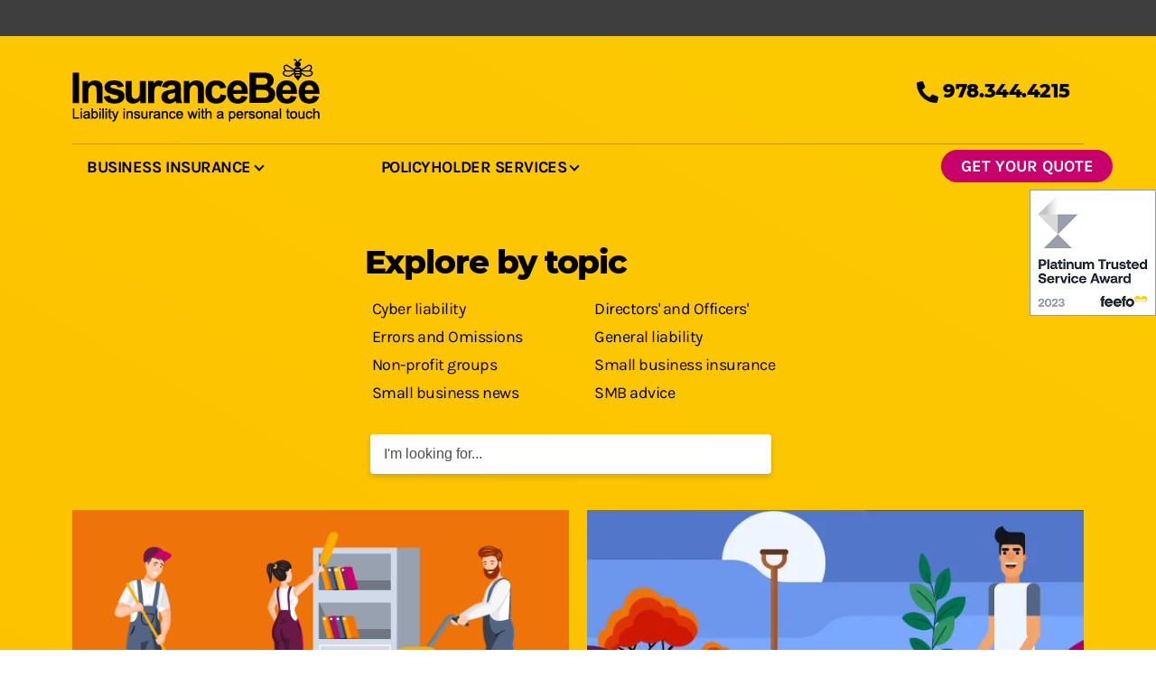

--- FILE ---
content_type: text/html; charset=UTF-8
request_url: https://www.insurancebee.com/blog/tag/general-liability-insurance
body_size: 35987
content:
<!DOCTYPE html>
<html lang="en-US">
<head><meta charset="UTF-8" /><script>if(navigator.userAgent.match(/MSIE|Internet Explorer/i)||navigator.userAgent.match(/Trident\/7\..*?rv:11/i)){var href=document.location.href;if(!href.match(/[?&]nowprocket/)){if(href.indexOf("?")==-1){if(href.indexOf("#")==-1){document.location.href=href+"?nowprocket=1"}else{document.location.href=href.replace("#","?nowprocket=1#")}}else{if(href.indexOf("#")==-1){document.location.href=href+"&nowprocket=1"}else{document.location.href=href.replace("#","&nowprocket=1#")}}}}</script><script>(()=>{class RocketLazyLoadScripts{constructor(){this.v="2.0.3",this.userEvents=["keydown","keyup","mousedown","mouseup","mousemove","mouseover","mouseenter","mouseout","mouseleave","touchmove","touchstart","touchend","touchcancel","wheel","click","dblclick","input","visibilitychange"],this.attributeEvents=["onblur","onclick","oncontextmenu","ondblclick","onfocus","onmousedown","onmouseenter","onmouseleave","onmousemove","onmouseout","onmouseover","onmouseup","onmousewheel","onscroll","onsubmit"]}async t(){this.i(),this.o(),/iP(ad|hone)/.test(navigator.userAgent)&&this.h(),this.u(),this.l(this),this.m(),this.k(this),this.p(this),this._(),await Promise.all([this.R(),this.L()]),this.lastBreath=Date.now(),this.S(this),this.P(),this.D(),this.O(),this.M(),await this.C(this.delayedScripts.normal),await this.C(this.delayedScripts.defer),await this.C(this.delayedScripts.async),this.F("domReady"),await this.T(),await this.j(),await this.I(),this.F("windowLoad"),await this.A(),window.dispatchEvent(new Event("rocket-allScriptsLoaded")),this.everythingLoaded=!0,this.lastTouchEnd&&await new Promise((t=>setTimeout(t,500-Date.now()+this.lastTouchEnd))),this.H(),this.F("all"),this.U(),this.W()}i(){this.CSPIssue=sessionStorage.getItem("rocketCSPIssue"),document.addEventListener("securitypolicyviolation",(t=>{this.CSPIssue||"script-src-elem"!==t.violatedDirective||"data"!==t.blockedURI||(this.CSPIssue=!0,sessionStorage.setItem("rocketCSPIssue",!0))}),{isRocket:!0})}o(){window.addEventListener("pageshow",(t=>{this.persisted=t.persisted,this.realWindowLoadedFired=!0}),{isRocket:!0}),window.addEventListener("pagehide",(()=>{this.onFirstUserAction=null}),{isRocket:!0})}h(){let t;function e(e){t=e}window.addEventListener("touchstart",e,{isRocket:!0}),window.addEventListener("touchend",(function i(o){Math.abs(o.changedTouches[0].pageX-t.changedTouches[0].pageX)<10&&Math.abs(o.changedTouches[0].pageY-t.changedTouches[0].pageY)<10&&o.timeStamp-t.timeStamp<200&&(o.target.dispatchEvent(new PointerEvent("click",{target:o.target,bubbles:!0,cancelable:!0,detail:1})),event.preventDefault(),window.removeEventListener("touchstart",e,{isRocket:!0}),window.removeEventListener("touchend",i,{isRocket:!0}))}),{isRocket:!0})}q(t){this.userActionTriggered||("mousemove"!==t.type||this.firstMousemoveIgnored?"keyup"===t.type||"mouseover"===t.type||"mouseout"===t.type||(this.userActionTriggered=!0,this.onFirstUserAction&&this.onFirstUserAction()):this.firstMousemoveIgnored=!0),"click"===t.type&&t.preventDefault(),this.savedUserEvents.length>0&&(t.stopPropagation(),t.stopImmediatePropagation()),"touchstart"===this.lastEvent&&"touchend"===t.type&&(this.lastTouchEnd=Date.now()),"click"===t.type&&(this.lastTouchEnd=0),this.lastEvent=t.type,this.savedUserEvents.push(t)}u(){this.savedUserEvents=[],this.userEventHandler=this.q.bind(this),this.userEvents.forEach((t=>window.addEventListener(t,this.userEventHandler,{passive:!1,isRocket:!0})))}U(){this.userEvents.forEach((t=>window.removeEventListener(t,this.userEventHandler,{passive:!1,isRocket:!0}))),this.savedUserEvents.forEach((t=>{t.target.dispatchEvent(new window[t.constructor.name](t.type,t))}))}m(){this.eventsMutationObserver=new MutationObserver((t=>{const e="return false";for(const i of t){if("attributes"===i.type){const t=i.target.getAttribute(i.attributeName);t&&t!==e&&(i.target.setAttribute("data-rocket-"+i.attributeName,t),i.target["rocket"+i.attributeName]=new Function("event",t),i.target.setAttribute(i.attributeName,e))}"childList"===i.type&&i.addedNodes.forEach((t=>{if(t.nodeType===Node.ELEMENT_NODE)for(const i of t.attributes)this.attributeEvents.includes(i.name)&&i.value&&""!==i.value&&(t.setAttribute("data-rocket-"+i.name,i.value),t["rocket"+i.name]=new Function("event",i.value),t.setAttribute(i.name,e))}))}})),this.eventsMutationObserver.observe(document,{subtree:!0,childList:!0,attributeFilter:this.attributeEvents})}H(){this.eventsMutationObserver.disconnect(),this.attributeEvents.forEach((t=>{document.querySelectorAll("[data-rocket-"+t+"]").forEach((e=>{e.setAttribute(t,e.getAttribute("data-rocket-"+t)),e.removeAttribute("data-rocket-"+t)}))}))}k(t){Object.defineProperty(HTMLElement.prototype,"onclick",{get(){return this.rocketonclick||null},set(e){this.rocketonclick=e,this.setAttribute(t.everythingLoaded?"onclick":"data-rocket-onclick","this.rocketonclick(event)")}})}S(t){function e(e,i){let o=e[i];e[i]=null,Object.defineProperty(e,i,{get:()=>o,set(s){t.everythingLoaded?o=s:e["rocket"+i]=o=s}})}e(document,"onreadystatechange"),e(window,"onload"),e(window,"onpageshow");try{Object.defineProperty(document,"readyState",{get:()=>t.rocketReadyState,set(e){t.rocketReadyState=e},configurable:!0}),document.readyState="loading"}catch(t){console.log("WPRocket DJE readyState conflict, bypassing")}}l(t){this.originalAddEventListener=EventTarget.prototype.addEventListener,this.originalRemoveEventListener=EventTarget.prototype.removeEventListener,this.savedEventListeners=[],EventTarget.prototype.addEventListener=function(e,i,o){o&&o.isRocket||!t.B(e,this)&&!t.userEvents.includes(e)||t.B(e,this)&&!t.userActionTriggered||e.startsWith("rocket-")||t.everythingLoaded?t.originalAddEventListener.call(this,e,i,o):t.savedEventListeners.push({target:this,remove:!1,type:e,func:i,options:o})},EventTarget.prototype.removeEventListener=function(e,i,o){o&&o.isRocket||!t.B(e,this)&&!t.userEvents.includes(e)||t.B(e,this)&&!t.userActionTriggered||e.startsWith("rocket-")||t.everythingLoaded?t.originalRemoveEventListener.call(this,e,i,o):t.savedEventListeners.push({target:this,remove:!0,type:e,func:i,options:o})}}F(t){"all"===t&&(EventTarget.prototype.addEventListener=this.originalAddEventListener,EventTarget.prototype.removeEventListener=this.originalRemoveEventListener),this.savedEventListeners=this.savedEventListeners.filter((e=>{let i=e.type,o=e.target||window;return"domReady"===t&&"DOMContentLoaded"!==i&&"readystatechange"!==i||("windowLoad"===t&&"load"!==i&&"readystatechange"!==i&&"pageshow"!==i||(this.B(i,o)&&(i="rocket-"+i),e.remove?o.removeEventListener(i,e.func,e.options):o.addEventListener(i,e.func,e.options),!1))}))}p(t){let e;function i(e){return t.everythingLoaded?e:e.split(" ").map((t=>"load"===t||t.startsWith("load.")?"rocket-jquery-load":t)).join(" ")}function o(o){function s(e){const s=o.fn[e];o.fn[e]=o.fn.init.prototype[e]=function(){return this[0]===window&&t.userActionTriggered&&("string"==typeof arguments[0]||arguments[0]instanceof String?arguments[0]=i(arguments[0]):"object"==typeof arguments[0]&&Object.keys(arguments[0]).forEach((t=>{const e=arguments[0][t];delete arguments[0][t],arguments[0][i(t)]=e}))),s.apply(this,arguments),this}}if(o&&o.fn&&!t.allJQueries.includes(o)){const e={DOMContentLoaded:[],"rocket-DOMContentLoaded":[]};for(const t in e)document.addEventListener(t,(()=>{e[t].forEach((t=>t()))}),{isRocket:!0});o.fn.ready=o.fn.init.prototype.ready=function(i){function s(){parseInt(o.fn.jquery)>2?setTimeout((()=>i.bind(document)(o))):i.bind(document)(o)}return t.realDomReadyFired?!t.userActionTriggered||t.fauxDomReadyFired?s():e["rocket-DOMContentLoaded"].push(s):e.DOMContentLoaded.push(s),o([])},s("on"),s("one"),s("off"),t.allJQueries.push(o)}e=o}t.allJQueries=[],o(window.jQuery),Object.defineProperty(window,"jQuery",{get:()=>e,set(t){o(t)}})}P(){const t=new Map;document.write=document.writeln=function(e){const i=document.currentScript,o=document.createRange(),s=i.parentElement;let n=t.get(i);void 0===n&&(n=i.nextSibling,t.set(i,n));const c=document.createDocumentFragment();o.setStart(c,0),c.appendChild(o.createContextualFragment(e)),s.insertBefore(c,n)}}async R(){return new Promise((t=>{this.userActionTriggered?t():this.onFirstUserAction=t}))}async L(){return new Promise((t=>{document.addEventListener("DOMContentLoaded",(()=>{this.realDomReadyFired=!0,t()}),{isRocket:!0})}))}async I(){return this.realWindowLoadedFired?Promise.resolve():new Promise((t=>{window.addEventListener("load",t,{isRocket:!0})}))}M(){this.pendingScripts=[];this.scriptsMutationObserver=new MutationObserver((t=>{for(const e of t)e.addedNodes.forEach((t=>{"SCRIPT"!==t.tagName||t.noModule||t.isWPRocket||this.pendingScripts.push({script:t,promise:new Promise((e=>{const i=()=>{const i=this.pendingScripts.findIndex((e=>e.script===t));i>=0&&this.pendingScripts.splice(i,1),e()};t.addEventListener("load",i,{isRocket:!0}),t.addEventListener("error",i,{isRocket:!0}),setTimeout(i,1e3)}))})}))})),this.scriptsMutationObserver.observe(document,{childList:!0,subtree:!0})}async j(){await this.J(),this.pendingScripts.length?(await this.pendingScripts[0].promise,await this.j()):this.scriptsMutationObserver.disconnect()}D(){this.delayedScripts={normal:[],async:[],defer:[]},document.querySelectorAll("script[type$=rocketlazyloadscript]").forEach((t=>{t.hasAttribute("data-rocket-src")?t.hasAttribute("async")&&!1!==t.async?this.delayedScripts.async.push(t):t.hasAttribute("defer")&&!1!==t.defer||"module"===t.getAttribute("data-rocket-type")?this.delayedScripts.defer.push(t):this.delayedScripts.normal.push(t):this.delayedScripts.normal.push(t)}))}async _(){await this.L();let t=[];document.querySelectorAll("script[type$=rocketlazyloadscript][data-rocket-src]").forEach((e=>{let i=e.getAttribute("data-rocket-src");if(i&&!i.startsWith("data:")){i.startsWith("//")&&(i=location.protocol+i);try{const o=new URL(i).origin;o!==location.origin&&t.push({src:o,crossOrigin:e.crossOrigin||"module"===e.getAttribute("data-rocket-type")})}catch(t){}}})),t=[...new Map(t.map((t=>[JSON.stringify(t),t]))).values()],this.N(t,"preconnect")}async $(t){if(await this.G(),!0!==t.noModule||!("noModule"in HTMLScriptElement.prototype))return new Promise((e=>{let i;function o(){(i||t).setAttribute("data-rocket-status","executed"),e()}try{if(navigator.userAgent.includes("Firefox/")||""===navigator.vendor||this.CSPIssue)i=document.createElement("script"),[...t.attributes].forEach((t=>{let e=t.nodeName;"type"!==e&&("data-rocket-type"===e&&(e="type"),"data-rocket-src"===e&&(e="src"),i.setAttribute(e,t.nodeValue))})),t.text&&(i.text=t.text),t.nonce&&(i.nonce=t.nonce),i.hasAttribute("src")?(i.addEventListener("load",o,{isRocket:!0}),i.addEventListener("error",(()=>{i.setAttribute("data-rocket-status","failed-network"),e()}),{isRocket:!0}),setTimeout((()=>{i.isConnected||e()}),1)):(i.text=t.text,o()),i.isWPRocket=!0,t.parentNode.replaceChild(i,t);else{const i=t.getAttribute("data-rocket-type"),s=t.getAttribute("data-rocket-src");i?(t.type=i,t.removeAttribute("data-rocket-type")):t.removeAttribute("type"),t.addEventListener("load",o,{isRocket:!0}),t.addEventListener("error",(i=>{this.CSPIssue&&i.target.src.startsWith("data:")?(console.log("WPRocket: CSP fallback activated"),t.removeAttribute("src"),this.$(t).then(e)):(t.setAttribute("data-rocket-status","failed-network"),e())}),{isRocket:!0}),s?(t.fetchPriority="high",t.removeAttribute("data-rocket-src"),t.src=s):t.src="data:text/javascript;base64,"+window.btoa(unescape(encodeURIComponent(t.text)))}}catch(i){t.setAttribute("data-rocket-status","failed-transform"),e()}}));t.setAttribute("data-rocket-status","skipped")}async C(t){const e=t.shift();return e?(e.isConnected&&await this.$(e),this.C(t)):Promise.resolve()}O(){this.N([...this.delayedScripts.normal,...this.delayedScripts.defer,...this.delayedScripts.async],"preload")}N(t,e){this.trash=this.trash||[];let i=!0;var o=document.createDocumentFragment();t.forEach((t=>{const s=t.getAttribute&&t.getAttribute("data-rocket-src")||t.src;if(s&&!s.startsWith("data:")){const n=document.createElement("link");n.href=s,n.rel=e,"preconnect"!==e&&(n.as="script",n.fetchPriority=i?"high":"low"),t.getAttribute&&"module"===t.getAttribute("data-rocket-type")&&(n.crossOrigin=!0),t.crossOrigin&&(n.crossOrigin=t.crossOrigin),t.integrity&&(n.integrity=t.integrity),t.nonce&&(n.nonce=t.nonce),o.appendChild(n),this.trash.push(n),i=!1}})),document.head.appendChild(o)}W(){this.trash.forEach((t=>t.remove()))}async T(){try{document.readyState="interactive"}catch(t){}this.fauxDomReadyFired=!0;try{await this.G(),document.dispatchEvent(new Event("rocket-readystatechange")),await this.G(),document.rocketonreadystatechange&&document.rocketonreadystatechange(),await this.G(),document.dispatchEvent(new Event("rocket-DOMContentLoaded")),await this.G(),window.dispatchEvent(new Event("rocket-DOMContentLoaded"))}catch(t){console.error(t)}}async A(){try{document.readyState="complete"}catch(t){}try{await this.G(),document.dispatchEvent(new Event("rocket-readystatechange")),await this.G(),document.rocketonreadystatechange&&document.rocketonreadystatechange(),await this.G(),window.dispatchEvent(new Event("rocket-load")),await this.G(),window.rocketonload&&window.rocketonload(),await this.G(),this.allJQueries.forEach((t=>t(window).trigger("rocket-jquery-load"))),await this.G();const t=new Event("rocket-pageshow");t.persisted=this.persisted,window.dispatchEvent(t),await this.G(),window.rocketonpageshow&&window.rocketonpageshow({persisted:this.persisted})}catch(t){console.error(t)}}async G(){Date.now()-this.lastBreath>45&&(await this.J(),this.lastBreath=Date.now())}async J(){return document.hidden?new Promise((t=>setTimeout(t))):new Promise((t=>requestAnimationFrame(t)))}B(t,e){return e===document&&"readystatechange"===t||(e===document&&"DOMContentLoaded"===t||(e===window&&"DOMContentLoaded"===t||(e===window&&"load"===t||e===window&&"pageshow"===t)))}static run(){(new RocketLazyLoadScripts).t()}}RocketLazyLoadScripts.run()})();</script>

<meta name="viewport" content="width=device-width, initial-scale=1, maximum-scale=1"/>
<title>general liability insurance Archives - InsuranceBee Blog</title>
<link rel="profile" href="http://gmpg.org/xfn/11" />
<link rel="pingback" href="https://www.insurancebee.com/blog/xmlrpc.php" />
<meta name='robots' content='index, follow, max-image-preview:large, max-snippet:-1, max-video-preview:-1' />

	<!-- This site is optimized with the Yoast SEO plugin v26.7 - https://yoast.com/wordpress/plugins/seo/ -->
	<link rel="canonical" href="https://www.insurancebee.com/blog/tag/general-liability-insurance" />
	<link rel="next" href="https://www.insurancebee.com/blog/tag/general-liability-insurance/page/2" />
	<meta property="og:locale" content="en_US" />
	<meta property="og:type" content="article" />
	<meta property="og:title" content="general liability insurance Archives - InsuranceBee Blog" />
	<meta property="og:url" content="https://www.insurancebee.com/blog/tag/general-liability-insurance" />
	<meta property="og:site_name" content="InsuranceBee Blog" />
	<script type="application/ld+json" class="yoast-schema-graph">{"@context":"https://schema.org","@graph":[{"@type":"CollectionPage","@id":"https://www.insurancebee.com/blog/tag/general-liability-insurance","url":"https://www.insurancebee.com/blog/tag/general-liability-insurance","name":"general liability insurance Archives - InsuranceBee Blog","isPartOf":{"@id":"https://www.insurancebee.com/blog/#website"},"breadcrumb":{"@id":"https://www.insurancebee.com/blog/tag/general-liability-insurance#breadcrumb"},"inLanguage":"en-US"},{"@type":"BreadcrumbList","@id":"https://www.insurancebee.com/blog/tag/general-liability-insurance#breadcrumb","itemListElement":[{"@type":"ListItem","position":1,"name":"Home","item":"https://www.insurancebee.com/blog"},{"@type":"ListItem","position":2,"name":"general liability insurance"}]},{"@type":"WebSite","@id":"https://www.insurancebee.com/blog/#website","url":"https://www.insurancebee.com/blog/","name":"InsuranceBee Blog","description":"","potentialAction":[{"@type":"SearchAction","target":{"@type":"EntryPoint","urlTemplate":"https://www.insurancebee.com/blog/?s={search_term_string}"},"query-input":{"@type":"PropertyValueSpecification","valueRequired":true,"valueName":"search_term_string"}}],"inLanguage":"en-US"}]}</script>
	<!-- / Yoast SEO plugin. -->



<link rel="alternate" type="application/rss+xml" title="InsuranceBee Blog &raquo; general liability insurance Tag Feed" href="https://www.insurancebee.com/blog/tag/general-liability-insurance/feed" />
<style id='wp-img-auto-sizes-contain-inline-css' type='text/css'>
img:is([sizes=auto i],[sizes^="auto," i]){contain-intrinsic-size:3000px 1500px}
/*# sourceURL=wp-img-auto-sizes-contain-inline-css */
</style>
<style id='wp-block-library-inline-css' type='text/css'>
:root{--wp-block-synced-color:#7a00df;--wp-block-synced-color--rgb:122,0,223;--wp-bound-block-color:var(--wp-block-synced-color);--wp-editor-canvas-background:#ddd;--wp-admin-theme-color:#007cba;--wp-admin-theme-color--rgb:0,124,186;--wp-admin-theme-color-darker-10:#006ba1;--wp-admin-theme-color-darker-10--rgb:0,107,160.5;--wp-admin-theme-color-darker-20:#005a87;--wp-admin-theme-color-darker-20--rgb:0,90,135;--wp-admin-border-width-focus:2px}@media (min-resolution:192dpi){:root{--wp-admin-border-width-focus:1.5px}}.wp-element-button{cursor:pointer}:root .has-very-light-gray-background-color{background-color:#eee}:root .has-very-dark-gray-background-color{background-color:#313131}:root .has-very-light-gray-color{color:#eee}:root .has-very-dark-gray-color{color:#313131}:root .has-vivid-green-cyan-to-vivid-cyan-blue-gradient-background{background:linear-gradient(135deg,#00d084,#0693e3)}:root .has-purple-crush-gradient-background{background:linear-gradient(135deg,#34e2e4,#4721fb 50%,#ab1dfe)}:root .has-hazy-dawn-gradient-background{background:linear-gradient(135deg,#faaca8,#dad0ec)}:root .has-subdued-olive-gradient-background{background:linear-gradient(135deg,#fafae1,#67a671)}:root .has-atomic-cream-gradient-background{background:linear-gradient(135deg,#fdd79a,#004a59)}:root .has-nightshade-gradient-background{background:linear-gradient(135deg,#330968,#31cdcf)}:root .has-midnight-gradient-background{background:linear-gradient(135deg,#020381,#2874fc)}:root{--wp--preset--font-size--normal:16px;--wp--preset--font-size--huge:42px}.has-regular-font-size{font-size:1em}.has-larger-font-size{font-size:2.625em}.has-normal-font-size{font-size:var(--wp--preset--font-size--normal)}.has-huge-font-size{font-size:var(--wp--preset--font-size--huge)}.has-text-align-center{text-align:center}.has-text-align-left{text-align:left}.has-text-align-right{text-align:right}.has-fit-text{white-space:nowrap!important}#end-resizable-editor-section{display:none}.aligncenter{clear:both}.items-justified-left{justify-content:flex-start}.items-justified-center{justify-content:center}.items-justified-right{justify-content:flex-end}.items-justified-space-between{justify-content:space-between}.screen-reader-text{border:0;clip-path:inset(50%);height:1px;margin:-1px;overflow:hidden;padding:0;position:absolute;width:1px;word-wrap:normal!important}.screen-reader-text:focus{background-color:#ddd;clip-path:none;color:#444;display:block;font-size:1em;height:auto;left:5px;line-height:normal;padding:15px 23px 14px;text-decoration:none;top:5px;width:auto;z-index:100000}html :where(.has-border-color){border-style:solid}html :where([style*=border-top-color]){border-top-style:solid}html :where([style*=border-right-color]){border-right-style:solid}html :where([style*=border-bottom-color]){border-bottom-style:solid}html :where([style*=border-left-color]){border-left-style:solid}html :where([style*=border-width]){border-style:solid}html :where([style*=border-top-width]){border-top-style:solid}html :where([style*=border-right-width]){border-right-style:solid}html :where([style*=border-bottom-width]){border-bottom-style:solid}html :where([style*=border-left-width]){border-left-style:solid}html :where(img[class*=wp-image-]){height:auto;max-width:100%}:where(figure){margin:0 0 1em}html :where(.is-position-sticky){--wp-admin--admin-bar--position-offset:var(--wp-admin--admin-bar--height,0px)}@media screen and (max-width:600px){html :where(.is-position-sticky){--wp-admin--admin-bar--position-offset:0px}}

/*# sourceURL=wp-block-library-inline-css */
</style><style id='global-styles-inline-css' type='text/css'>
:root{--wp--preset--aspect-ratio--square: 1;--wp--preset--aspect-ratio--4-3: 4/3;--wp--preset--aspect-ratio--3-4: 3/4;--wp--preset--aspect-ratio--3-2: 3/2;--wp--preset--aspect-ratio--2-3: 2/3;--wp--preset--aspect-ratio--16-9: 16/9;--wp--preset--aspect-ratio--9-16: 9/16;--wp--preset--color--black: #000000;--wp--preset--color--cyan-bluish-gray: #abb8c3;--wp--preset--color--white: #ffffff;--wp--preset--color--pale-pink: #f78da7;--wp--preset--color--vivid-red: #cf2e2e;--wp--preset--color--luminous-vivid-orange: #ff6900;--wp--preset--color--luminous-vivid-amber: #fcb900;--wp--preset--color--light-green-cyan: #7bdcb5;--wp--preset--color--vivid-green-cyan: #00d084;--wp--preset--color--pale-cyan-blue: #8ed1fc;--wp--preset--color--vivid-cyan-blue: #0693e3;--wp--preset--color--vivid-purple: #9b51e0;--wp--preset--gradient--vivid-cyan-blue-to-vivid-purple: linear-gradient(135deg,rgb(6,147,227) 0%,rgb(155,81,224) 100%);--wp--preset--gradient--light-green-cyan-to-vivid-green-cyan: linear-gradient(135deg,rgb(122,220,180) 0%,rgb(0,208,130) 100%);--wp--preset--gradient--luminous-vivid-amber-to-luminous-vivid-orange: linear-gradient(135deg,rgb(252,185,0) 0%,rgb(255,105,0) 100%);--wp--preset--gradient--luminous-vivid-orange-to-vivid-red: linear-gradient(135deg,rgb(255,105,0) 0%,rgb(207,46,46) 100%);--wp--preset--gradient--very-light-gray-to-cyan-bluish-gray: linear-gradient(135deg,rgb(238,238,238) 0%,rgb(169,184,195) 100%);--wp--preset--gradient--cool-to-warm-spectrum: linear-gradient(135deg,rgb(74,234,220) 0%,rgb(151,120,209) 20%,rgb(207,42,186) 40%,rgb(238,44,130) 60%,rgb(251,105,98) 80%,rgb(254,248,76) 100%);--wp--preset--gradient--blush-light-purple: linear-gradient(135deg,rgb(255,206,236) 0%,rgb(152,150,240) 100%);--wp--preset--gradient--blush-bordeaux: linear-gradient(135deg,rgb(254,205,165) 0%,rgb(254,45,45) 50%,rgb(107,0,62) 100%);--wp--preset--gradient--luminous-dusk: linear-gradient(135deg,rgb(255,203,112) 0%,rgb(199,81,192) 50%,rgb(65,88,208) 100%);--wp--preset--gradient--pale-ocean: linear-gradient(135deg,rgb(255,245,203) 0%,rgb(182,227,212) 50%,rgb(51,167,181) 100%);--wp--preset--gradient--electric-grass: linear-gradient(135deg,rgb(202,248,128) 0%,rgb(113,206,126) 100%);--wp--preset--gradient--midnight: linear-gradient(135deg,rgb(2,3,129) 0%,rgb(40,116,252) 100%);--wp--preset--font-size--small: 13px;--wp--preset--font-size--medium: 20px;--wp--preset--font-size--large: 36px;--wp--preset--font-size--x-large: 42px;--wp--preset--spacing--20: 0.44rem;--wp--preset--spacing--30: 0.67rem;--wp--preset--spacing--40: 1rem;--wp--preset--spacing--50: 1.5rem;--wp--preset--spacing--60: 2.25rem;--wp--preset--spacing--70: 3.38rem;--wp--preset--spacing--80: 5.06rem;--wp--preset--shadow--natural: 6px 6px 9px rgba(0, 0, 0, 0.2);--wp--preset--shadow--deep: 12px 12px 50px rgba(0, 0, 0, 0.4);--wp--preset--shadow--sharp: 6px 6px 0px rgba(0, 0, 0, 0.2);--wp--preset--shadow--outlined: 6px 6px 0px -3px rgb(255, 255, 255), 6px 6px rgb(0, 0, 0);--wp--preset--shadow--crisp: 6px 6px 0px rgb(0, 0, 0);}:where(.is-layout-flex){gap: 0.5em;}:where(.is-layout-grid){gap: 0.5em;}body .is-layout-flex{display: flex;}.is-layout-flex{flex-wrap: wrap;align-items: center;}.is-layout-flex > :is(*, div){margin: 0;}body .is-layout-grid{display: grid;}.is-layout-grid > :is(*, div){margin: 0;}:where(.wp-block-columns.is-layout-flex){gap: 2em;}:where(.wp-block-columns.is-layout-grid){gap: 2em;}:where(.wp-block-post-template.is-layout-flex){gap: 1.25em;}:where(.wp-block-post-template.is-layout-grid){gap: 1.25em;}.has-black-color{color: var(--wp--preset--color--black) !important;}.has-cyan-bluish-gray-color{color: var(--wp--preset--color--cyan-bluish-gray) !important;}.has-white-color{color: var(--wp--preset--color--white) !important;}.has-pale-pink-color{color: var(--wp--preset--color--pale-pink) !important;}.has-vivid-red-color{color: var(--wp--preset--color--vivid-red) !important;}.has-luminous-vivid-orange-color{color: var(--wp--preset--color--luminous-vivid-orange) !important;}.has-luminous-vivid-amber-color{color: var(--wp--preset--color--luminous-vivid-amber) !important;}.has-light-green-cyan-color{color: var(--wp--preset--color--light-green-cyan) !important;}.has-vivid-green-cyan-color{color: var(--wp--preset--color--vivid-green-cyan) !important;}.has-pale-cyan-blue-color{color: var(--wp--preset--color--pale-cyan-blue) !important;}.has-vivid-cyan-blue-color{color: var(--wp--preset--color--vivid-cyan-blue) !important;}.has-vivid-purple-color{color: var(--wp--preset--color--vivid-purple) !important;}.has-black-background-color{background-color: var(--wp--preset--color--black) !important;}.has-cyan-bluish-gray-background-color{background-color: var(--wp--preset--color--cyan-bluish-gray) !important;}.has-white-background-color{background-color: var(--wp--preset--color--white) !important;}.has-pale-pink-background-color{background-color: var(--wp--preset--color--pale-pink) !important;}.has-vivid-red-background-color{background-color: var(--wp--preset--color--vivid-red) !important;}.has-luminous-vivid-orange-background-color{background-color: var(--wp--preset--color--luminous-vivid-orange) !important;}.has-luminous-vivid-amber-background-color{background-color: var(--wp--preset--color--luminous-vivid-amber) !important;}.has-light-green-cyan-background-color{background-color: var(--wp--preset--color--light-green-cyan) !important;}.has-vivid-green-cyan-background-color{background-color: var(--wp--preset--color--vivid-green-cyan) !important;}.has-pale-cyan-blue-background-color{background-color: var(--wp--preset--color--pale-cyan-blue) !important;}.has-vivid-cyan-blue-background-color{background-color: var(--wp--preset--color--vivid-cyan-blue) !important;}.has-vivid-purple-background-color{background-color: var(--wp--preset--color--vivid-purple) !important;}.has-black-border-color{border-color: var(--wp--preset--color--black) !important;}.has-cyan-bluish-gray-border-color{border-color: var(--wp--preset--color--cyan-bluish-gray) !important;}.has-white-border-color{border-color: var(--wp--preset--color--white) !important;}.has-pale-pink-border-color{border-color: var(--wp--preset--color--pale-pink) !important;}.has-vivid-red-border-color{border-color: var(--wp--preset--color--vivid-red) !important;}.has-luminous-vivid-orange-border-color{border-color: var(--wp--preset--color--luminous-vivid-orange) !important;}.has-luminous-vivid-amber-border-color{border-color: var(--wp--preset--color--luminous-vivid-amber) !important;}.has-light-green-cyan-border-color{border-color: var(--wp--preset--color--light-green-cyan) !important;}.has-vivid-green-cyan-border-color{border-color: var(--wp--preset--color--vivid-green-cyan) !important;}.has-pale-cyan-blue-border-color{border-color: var(--wp--preset--color--pale-cyan-blue) !important;}.has-vivid-cyan-blue-border-color{border-color: var(--wp--preset--color--vivid-cyan-blue) !important;}.has-vivid-purple-border-color{border-color: var(--wp--preset--color--vivid-purple) !important;}.has-vivid-cyan-blue-to-vivid-purple-gradient-background{background: var(--wp--preset--gradient--vivid-cyan-blue-to-vivid-purple) !important;}.has-light-green-cyan-to-vivid-green-cyan-gradient-background{background: var(--wp--preset--gradient--light-green-cyan-to-vivid-green-cyan) !important;}.has-luminous-vivid-amber-to-luminous-vivid-orange-gradient-background{background: var(--wp--preset--gradient--luminous-vivid-amber-to-luminous-vivid-orange) !important;}.has-luminous-vivid-orange-to-vivid-red-gradient-background{background: var(--wp--preset--gradient--luminous-vivid-orange-to-vivid-red) !important;}.has-very-light-gray-to-cyan-bluish-gray-gradient-background{background: var(--wp--preset--gradient--very-light-gray-to-cyan-bluish-gray) !important;}.has-cool-to-warm-spectrum-gradient-background{background: var(--wp--preset--gradient--cool-to-warm-spectrum) !important;}.has-blush-light-purple-gradient-background{background: var(--wp--preset--gradient--blush-light-purple) !important;}.has-blush-bordeaux-gradient-background{background: var(--wp--preset--gradient--blush-bordeaux) !important;}.has-luminous-dusk-gradient-background{background: var(--wp--preset--gradient--luminous-dusk) !important;}.has-pale-ocean-gradient-background{background: var(--wp--preset--gradient--pale-ocean) !important;}.has-electric-grass-gradient-background{background: var(--wp--preset--gradient--electric-grass) !important;}.has-midnight-gradient-background{background: var(--wp--preset--gradient--midnight) !important;}.has-small-font-size{font-size: var(--wp--preset--font-size--small) !important;}.has-medium-font-size{font-size: var(--wp--preset--font-size--medium) !important;}.has-large-font-size{font-size: var(--wp--preset--font-size--large) !important;}.has-x-large-font-size{font-size: var(--wp--preset--font-size--x-large) !important;}
/*# sourceURL=global-styles-inline-css */
</style>

<style id='classic-theme-styles-inline-css' type='text/css'>
/*! This file is auto-generated */
.wp-block-button__link{color:#fff;background-color:#32373c;border-radius:9999px;box-shadow:none;text-decoration:none;padding:calc(.667em + 2px) calc(1.333em + 2px);font-size:1.125em}.wp-block-file__button{background:#32373c;color:#fff;text-decoration:none}
/*# sourceURL=/wp-includes/css/classic-themes.min.css */
</style>
<link rel="https://api.w.org/" href="https://www.insurancebee.com/blog/wp-json/" /><link rel="alternate" title="JSON" type="application/json" href="https://www.insurancebee.com/blog/wp-json/wp/v2/tags/8" /><link rel="EditURI" type="application/rsd+xml" title="RSD" href="https://www.insurancebee.com/blog/xmlrpc.php?rsd" />


<!-- This site is using 2010 Weaver V1.4 subtheme: My Saved Theme -->
<style type="text/css">
#main { padding: 0px 0 0 0; }
#container { max-width: 700px; margin: 0 auto; }
#content {width: 670px; overflow:hidden; margin:0 0px 10px 0px; padding: 5px 0px 0px 20px;}
#content img { max-width: 670px;}
#ttw-top-widget, #ttw-bot-widget {width: 670px; margin-left: 1px; margin-right: 1px;}
body { background-color: transparent; }
</style> <!-- end of style section -->

<!-- Add your own CSS snippets between the style tags. -->
<style type="text/css">
</style>
<!-- End of TT Weaver options -->

<style>	
	 .wp-block-image {float:right;} </style>

<meta name="generator" content="WP Rocket 3.18.3" data-wpr-features="wpr_delay_js wpr_preload_links wpr_desktop" /></head>

<body class="body">











<!-- CHEQ INVOCATION TAG -->
<script type="rocketlazyloadscript" async data-rocket-src="https://ob.cheqzone.com/i/6c753df0ec2008bcad131bdf2649aa32.js" data-ch="Insurancebee" class="ct_clicktrue_18563" data-jsonp="onCheqResponse"></script>
<!-- END CHEQ INVOCATION TAG -->


<!--Improve page load speed with preconnect-->
<link rel="preconnect" href="https://www.googletagmanager.com">
<link rel="preconnect" href="https://static.zdassets.com">



<link rel="icon" href="/favicon.png" type="image/x-icon" /> 
    

<!-- Google Tag Manager -->
<script type="rocketlazyloadscript">(function(w,d,s,l,i){w[l]=w[l]||[];w[l].push({'gtm.start':
new Date().getTime(),event:'gtm.js'});var f=d.getElementsByTagName(s)[0],
j=d.createElement(s),dl=l!='dataLayer'?'&l='+l:'';j.async=true;j.src=
'https://www.googletagmanager.com/gtm.js?id='+i+dl;f.parentNode.insertBefore(j,f);
})(window,document,'script','dataLayer','GTM-P9ZGN4S');</script>
<!-- End Google Tag Manager -->


<script type="rocketlazyloadscript" data-rocket-src="/_js/jquery/jquery-3.7.1.min.js"></script>
    


<link rel="preload" as="font" type="font/woff2" href="https://fonts.gstatic.com/s/karla/v15/qkBbXvYC6trAT7RbLtyG5Q.woff2" crossorigin>
<link rel="preload" as="font" type="font/woff2" href="https://fonts.gstatic.com/s/karla/v15/qkBbXvYC6trAT7RVLtw.woff2" crossorigin>
<link rel="preload" as="font" type="font/woff2" href="https://fonts.gstatic.com/s/montserrat/v15/JTURjIg1_i6t8kCHKm45_dJE3gfD_u50.woff2" crossorigin>
<link rel="preload" as="font" type="font/woff2" href="https://fonts.gstatic.com/s/montserrat/v15/JTURjIg1_i6t8kCHKm45_dJE3gnD_g.woff2" crossorigin>

<!--https://fonts.googleapis.com/css2?family=Karla:wght@400;700&family=Montserrat:wght@800-->
<style>
/* latin-ext */
@font-face {
  font-family: 'Karla'; font-style: normal; font-weight: 400;
  src: url(https://fonts.gstatic.com/s/karla/v15/qkBbXvYC6trAT7RbLtyG5Q.woff2) format('woff2');
  unicode-range: U+0100-024F, U+0259, U+1E00-1EFF, U+2020, U+20A0-20AB, U+20AD-20CF, U+2113, U+2C60-2C7F, U+A720-A7FF;
}
/* latin */
@font-face {
  font-family: 'Karla'; font-style: normal; font-weight: 400;
  src: url(https://fonts.gstatic.com/s/karla/v15/qkBbXvYC6trAT7RVLtw.woff2) format('woff2');
  unicode-range: U+0000-00FF, U+0131, U+0152-0153, U+02BB-02BC, U+02C6, U+02DA, U+02DC, U+2000-206F, U+2074, U+20AC, U+2122, U+2191, U+2193, U+2212, U+2215, U+FEFF, U+FFFD;
}
/* latin-ext */
@font-face {
  font-family: 'Karla'; font-style: normal; font-weight: 700;
  src: url(https://fonts.gstatic.com/s/karla/v15/qkBbXvYC6trAT7RbLtyG5Q.woff2) format('woff2');
  unicode-range: U+0100-024F, U+0259, U+1E00-1EFF, U+2020, U+20A0-20AB, U+20AD-20CF, U+2113, U+2C60-2C7F, U+A720-A7FF;
}
/* latin */
@font-face {
  font-family: 'Karla'; font-style: normal; font-weight: 700;
  src: url(https://fonts.gstatic.com/s/karla/v15/qkBbXvYC6trAT7RVLtw.woff2) format('woff2');
  unicode-range: U+0000-00FF, U+0131, U+0152-0153, U+02BB-02BC, U+02C6, U+02DA, U+02DC, U+2000-206F, U+2074, U+20AC, U+2122, U+2191, U+2193, U+2212, U+2215, U+FEFF, U+FFFD;
}
/* latin-ext */
@font-face {
  font-family: 'Montserrat'; font-style: normal; font-weight: 800;
  src: url(https://fonts.gstatic.com/s/montserrat/v15/JTURjIg1_i6t8kCHKm45_c5H3gfD_u50.woff2) format('woff2');
  unicode-range: U+0100-024F, U+0259, U+1E00-1EFF, U+2020, U+20A0-20AB, U+20AD-20CF, U+2113, U+2C60-2C7F, U+A720-A7FF;
}
/* latin */
@font-face {
  font-family: 'Montserrat'; font-style: normal; font-weight: 800;
  src: url(https://fonts.gstatic.com/s/montserrat/v15/JTURjIg1_i6t8kCHKm45_c5H3gnD_g.woff2) format('woff2');
  unicode-range: U+0000-00FF, U+0131, U+0152-0153, U+02BB-02BC, U+02C6, U+02DA, U+02DC, U+2000-206F, U+2074, U+20AC, U+2122, U+2191, U+2193, U+2212, U+2215, U+FEFF, U+FFFD;
}
</style>

<!--IE support, modern browsers won't use these-->
<style>
/* latin-ext */
@font-face {
  font-family: 'Karla'; font-style: normal; font-weight: 400;
  src: url(/_css/font-google-webfonts/karla-v15-latin-regular.woff) format('woff');
  unicode-range: U+0100-024F, U+0259, U+1E00-1EFF, U+2020, U+20A0-20AB, U+20AD-20CF, U+2113, U+2C60-2C7F, U+A720-A7FF;
}
/* latin */
@font-face {
  font-family: 'Karla'; font-style: normal; font-weight: 400;
  src: url(/_css/font-google-webfonts/karla-v15-latin-regular.woff) format('woff');
  unicode-range: U+0000-00FF, U+0131, U+0152-0153, U+02BB-02BC, U+02C6, U+02DA, U+02DC, U+2000-206F, U+2074, U+20AC, U+2122, U+2191, U+2193, U+2212, U+2215, U+FEFF, U+FFFD;
}
/* latin-ext */
@font-face {
  font-family: 'Karla'; font-style: normal; font-weight: 700;
  src: url(/_css/font-google-webfonts/karla-v15-latin-700.woff) format('woff');
  unicode-range: U+0100-024F, U+0259, U+1E00-1EFF, U+2020, U+20A0-20AB, U+20AD-20CF, U+2113, U+2C60-2C7F, U+A720-A7FF;
}
/* latin */
@font-face {
  font-family: 'Karla'; font-style: normal; font-weight: 700;
  src: url(/_css/font-google-webfonts/karla-v15-latin-700.woff) format('woff');
  unicode-range: U+0000-00FF, U+0131, U+0152-0153, U+02BB-02BC, U+02C6, U+02DA, U+02DC, U+2000-206F, U+2074, U+20AC, U+2122, U+2191, U+2193, U+2212, U+2215, U+FEFF, U+FFFD;
}
/* latin-ext */
@font-face {
  font-family: 'Montserrat'; font-style: normal; font-weight: 800;
  src: url(/_css/font-google-webfonts/montserrat-v18-latin-800.woff) format('woff');
  unicode-range: U+0100-024F, U+0259, U+1E00-1EFF, U+2020, U+20A0-20AB, U+20AD-20CF, U+2113, U+2C60-2C7F, U+A720-A7FF;
}
/* latin */
@font-face {
  font-family: 'Montserrat'; font-style: normal; font-weight: 800;
  src: url(/_css/font-google-webfonts/montserrat-v18-latin-800.woff) format('woff');
  unicode-range: U+0000-00FF, U+0131, U+0152-0153, U+02BB-02BC, U+02C6, U+02DA, U+02DC, U+2000-206F, U+2074, U+20AC, U+2122, U+2191, U+2193, U+2212, U+2215, U+FEFF, U+FFFD;
}
</style>

<link rel="stylesheet" type="text/css" href="/_css/2020/all.min.css?v=20260118-0614" />



<!--[if lt IE 9]>
		<script src="//html5shim.googlecode.com/svn/trunk/html5.js"></script>
<![endif]-->

<div data-rocket-location-hash="05b22f770ff6ba1bebcfadc13d734f85" id="divPageWrapper">
    <link rel="stylesheet" type="text/css" href="/_css/2020/blog.min.css?v=20200501" />

<style type="text/css">
@media (min-width: 1170px) and (max-width:1920px) { .hero__bg{background-position:right 47% center;}}
@media (min-width: 1170px) { 
.hero {max-height:814px;}
.hero__bg {opacity:0;transition:opacity 0.4s ease-in 0.05s;}
.hero__content {max-width: 590px;}

}
@media (min-width: 900px) and (max-width:1170px) { 
.____hero__content {max-width:78%;}
.hero__bg{opacity:0;background-position:right -300px center;transition:opacity 0.4s ease-in 0.05s;}

}
</style>

<noscript><style type="text/css">@media (min-width: 840px) { .hero__bg{opacity:1;}}</style></noscript>


<style>
    .hero {height: 240px;}
    @media (max-width:1170px) {.hero {height: 40px;}}
</style>


<script type="rocketlazyloadscript" data-rocket-type="text/javascript">
    $(document).ready(function () {
        if (typeof imgUrlAdjust !== 'undefined') {
            $('.hero__bg').css('background-image', 'url(' + imgUrlAdjust + ')');
        }
        checkHeroImgPos();
        $(window).on('resize', _.throttle(checkHeroImgPos, 50));
    });

    function checkHeroImgPos() {
        var $hero__bg = $('.hero__bg');

        if ($(window).width() < 1170) {
            $hero__bg.css({ 'top': -$('.mHeader').outerHeight() }).css({ 'height': $('.mHeader').outerHeight() + $('.hero').outerHeight() });
        }
        else {
            $hero__bg.css({ 'top': 0 }).css({ 'height': '100%' });
        }

        if ($(window).width() < 900) {
            $('.hero__inner').css({ 'height': 'auto' }).css({ 'min-height': $('.hero').outerHeight() - $('#header').outerHeight() });
        }
        else {
            $hero__bg.css({ 'background-position': '' });
            $('.hero__inner').css({ 'height': $('.hero').outerHeight() - $('#header').outerHeight() - $('.header_search_bar').outerHeight() });
        }

        $hero__bg.css({ 'opacity': '1' });
    }
</script>

<div data-rocket-location-hash="9cb55ce3a75a38765ba4b9ce13dcd762" class="mHeader">
    <div data-rocket-location-hash="1d9cfef4d29f39692922139dc74d4700" class="header_identity_mob_call"><a href="tel:+19783444215">
<svg class="fasvg" viewBox="0 0 512 512" xmlns="http://www.w3.org/2000/svg">
    <title>phone icon</title>
    <path d="M497.39 361.8l-112-48a24 24 0 0 0-28 6.9l-49.6 60.6A370.66 370.66 0 0 1 130.6 204.11l60.6-49.6a23.94 23.94 0 0 0 6.9-28l-48-112A24.16 24.16 0 0 0 122.6.61l-104 24A24 24 0 0 0 0 48c0 256.5 207.9 464 464 464a24 24 0 0 0 23.4-18.6l24-104a24.29 24.29 0 0 0-14.01-27.6z" />
</svg>
</a><i id="mobile-back" onclick="mobileBack()">
<svg class="fasvg" viewBox="0 0 320 512" xmlns="http://www.w3.org/2000/svg">
    <path d="M34.52 239.03L228.87 44.69c9.37-9.37 24.57-9.37 33.94 0l22.67 22.67c9.36 9.36 9.37 24.52.04 33.9L131.49 256l154.02 154.75c9.34 9.38 9.32 24.54-.04 33.9l-22.67 22.67c-9.37 9.37-24.57 9.37-33.94 0L34.52 272.97c-9.37-9.37-9.37-24.57 0-33.94z" />
</svg>
</i></div>
    <div data-rocket-location-hash="7b16eca0652d4703f83ba63e304f2030"><a class="mobIbLogo" href="/">
<svg class="fasvg logo-nostrap" viewBox="0 0 1243.482 261.95183" xmlns="http://www.w3.org/2000/svg" aria-labelledby="title-logo-nostrap">
    <title id="title-logo-nostrap" lang="en">InsuranceBee Logo</title>
	 <path d="m -6.27208e-5,222.7961 0,-152.538022 30.7989797208,0 0,152.538022 -30.7989797208,0 z" />
	 <path d="m 149.79353,222.7961 -29.2398,0 0,-56.39483 c 0,-11.93015 -0.62438,-19.64842 -1.87313,-23.15127 -1.24875,-3.50285 -3.27709,-6.22611 -6.08854,-8.16626 -2.80792,-1.94015 -6.19084,-2.91375 -10.14521,-2.91375 -5.065555,0 -9.609031,1.38985 -13.63043,4.1625 -4.024927,2.77618 -6.779938,6.45188 -8.272089,11.0271 -1.492151,4.57522 -2.236462,13.04133 -2.236462,25.38773 l 0,50.04878 -29.239806,0 0,-110.50382 27.158555,0 0,16.23376 c 9.640776,-12.48751 21.779052,-18.72773 36.418352,-18.72773 6.45188,0 12.34641,1.16409 17.69063,3.48521 5.3407,2.32465 9.37974,5.29132 12.12417,8.89647 2.73737,3.60867 4.64577,7.70062 5.72167,12.27937 1.07591,4.57876 1.61209,11.13293 1.61209,19.66606 l 0,68.67068 z" />
	 <path d="m 157.42714,191.26692 29.3421,-4.47645 c 1.24875,5.68993 3.78153,10.00764 7.5948,12.95314 3.81327,2.94902 9.1575,4.42354 16.0221,4.42354 7.55953,0 13.24945,-1.38633 17.06273,-4.16251 2.56452,-1.94014 3.84855,-4.54347 3.84855,-7.80292 0,-2.21883 -0.69493,-4.05668 -2.08125,-5.51355 -1.45688,-1.38633 -4.71633,-2.67035 -9.77835,-3.84855 -23.58868,-5.20313 -38.53488,-9.95473 -44.84566,-14.2548 -8.74125,-5.96508 -13.10835,-14.2548 -13.10835,-24.86918 0,-9.57375 3.778,-17.62008 11.34105,-24.13898 7.55953,-6.5189 19.28508,-9.77835 35.16961,-9.77835 15.12257,0 26.36133,2.46223 33.71273,7.38668 7.3514,4.92445 12.41695,12.20882 15.19313,21.8496 l -27.57481,5.0973 c -1.1782,-4.30008 -3.41819,-7.5948 -6.70939,-9.88418 -3.29472,-2.28937 -7.99694,-3.43582 -14.09959,-3.43582 -7.70062,0 -13.21417,1.0759 -16.54417,3.2277 -2.21883,1.52742 -3.33001,3.50285 -3.33001,5.9298 0,2.08125 0.97008,3.84855 2.91376,5.30542 2.63507,1.94368 11.73966,4.68458 27.31376,8.22271 15.57411,3.53459 26.44599,7.87347 32.62272,13.00605 6.10265,5.20312 9.1575,12.45222 9.1575,21.7473 0,10.13111 -4.23305,18.83355 -12.69562,26.11793 -8.46258,7.28085 -20.98536,10.9248 -37.56128,10.9248 -15.05556,0 -26.96807,-3.05132 -35.74107,-9.1575 -8.773,-6.10618 -14.5229,-14.39238 -17.22499,-24.86918 z"/>
	 <path d="m 340.85938,222.7961 0,-16.54418 c -4.02493,5.89453 -9.31271,10.54383 -15.86689,13.94438 -6.55417,3.40055 -13.47521,5.0973 -20.75959,5.0973 -7.42195,0 -14.08195,-1.62972 -19.97648,-4.88917 -5.89805,-3.25945 -10.16285,-7.8382 -12.79792,-13.73626 -2.63861,-5.89452 -3.95438,-14.04667 -3.95438,-24.45293 l 0,-69.92296 29.23981,0 0,50.77899 c 0,15.53883 0.53618,25.05966 1.61208,28.56251 1.0759,3.50638 3.03369,6.27903 5.88042,8.32501 2.8432,2.0495 6.45187,3.06896 10.8225,3.06896 4.995,0 9.46793,-1.36869 13.4223,-4.10959 3.95438,-2.73737 6.66,-6.13792 8.11688,-10.19813 1.45687,-4.05667 2.18708,-13.99376 2.18708,-29.81126 l 0,-46.61649 29.2398,0 0,110.50382 -27.16561,0 z" />
	 <path d="m 410.3026,222.7961 -29.23981,0 0,-110.50382 27.15856,0 0,15.71168 c 4.64577,-7.42195 8.82591,-12.31113 12.53689,-14.67105 3.71097,-2.3564 7.92638,-3.53813 12.64271,-3.53813 6.66,0 16.40308,3.23476 22.57628,6.90693 0,0 -3.92616,4.29655 -7.08684,10.36392 -3.76036,7.22089 -5.29131,13.73626 -5.29131,13.73626 -4.92445,-3.1889 -9.5032,-4.78688 -13.73626,-4.78688 -4.09547,0 -7.56305,1.12882 -10.40625,3.37939 -2.84673,2.2541 -5.07966,6.33194 -6.70939,12.22646 -1.62972,5.89805 -2.44458,18.24446 -2.44458,37.04273 l 0,34.13251 z" />
	 <path d="m 477.5023,146.00501 -26.53066,-4.78687 c 2.98078,-10.6814 8.11688,-18.59016 15.39773,-23.72273 7.28438,-5.13258 18.10335,-7.70063 32.46398,-7.70063 13.04133,0 22.75265,1.54507 29.13398,4.62814 6.38132,3.0866 10.87189,7.0057 13.47521,11.7573 2.5998,4.7516 3.90147,13.47522 3.90147,26.16732 l -0.31043,34.12898 c 0,9.71132 0.46564,16.87576 1.40396,21.48626 0.93833,4.6105 2.68799,9.55612 5.25604,14.82627 l -28.92585,0 c -0.76548,-1.94015 -1.70028,-4.82216 -2.80793,-8.63543 -0.4868,-1.73202 -0.8325,-2.87847 -1.04062,-3.4323 -4.995,4.8539 -10.3357,8.49785 -16.0221,10.9248 -5.68993,2.42695 -11.7573,3.64395 -18.20918,3.64395 -11.37633,0 -20.34334,-3.0866 -26.89752,-9.2598 -6.55417,-6.1732 -9.83479,-13.97612 -9.83479,-23.4123 0,-6.24375 1.48863,-11.81022 4.47293,-16.69939 2.9843,-4.8927 7.16091,-8.63543 12.54041,-11.23875 5.37245,-2.5998 13.12599,-4.87154 23.25357,-6.81522 13.6657,-2.56805 23.13363,-4.95972 28.4073,-7.18207 l 0,-2.91375 c 0,-5.61938 -1.38985,-9.62667 -4.1625,-12.01834 -2.77617,-2.39521 -8.01105,-3.59104 -15.71167,-3.59104 -5.20313,0 -9.25981,1.02298 -12.17356,3.06896 -2.91727,2.05303 -5.2772,5.64407 -7.07977,10.77664 z m 39.12398,23.72273 c -3.74625,1.24875 -9.67605,2.7409 -17.79293,4.47645 -8.11688,1.73556 -13.4223,3.4323 -15.9198,5.0973 -3.81681,2.70563 -5.72168,6.13793 -5.72168,10.30043 0,4.09548 1.5239,7.6336 4.57875,10.61438 3.05133,2.9843 6.93515,4.47645 11.65501,4.47645 5.27014,0 10.30042,-1.73202 15.0873,-5.20313 3.53812,-2.63507 5.86277,-5.85925 6.97042,-9.67605 0.76195,-2.4975 1.14645,-7.2491 1.14645,-14.2548 l 0,-5.83103 z" />
	 <path d="m 660.82519,222.7961 -29.23981,0 0,-56.39483 c 0,-11.93015 -0.62437,-19.64842 -1.87312,-23.15127 -1.24875,-3.50285 -3.27709,-6.22611 -6.08854,-8.16626 -2.80793,-1.94015 -6.19084,-2.91375 -10.14522,-2.91375 -5.06555,0 -9.60902,1.38985 -13.63042,4.1625 -4.02493,2.77618 -6.77994,6.45188 -8.27209,11.0271 -1.49215,4.57522 -2.23647,13.04133 -2.23647,25.38773 l 0,50.04878 -29.2398,0 0,-110.50382 27.15855,0 0,16.23376 c 9.64078,-12.48751 21.77906,-18.72773 36.41836,-18.72773 6.45188,0 12.3464,1.16409 17.69063,3.48521 5.3407,2.32465 9.37974,5.29132 12.12417,8.89647 2.73737,3.60867 4.64577,7.70062 5.72167,12.27937 1.0759,4.57876 1.61209,11.13293 1.61209,19.66606 l 0,68.67068 z" />
	 <path d="m 772.98342,144.96439 -28.82002,5.20312 c -0.97361,-5.75695 -3.17479,-10.0923 -6.60709,-13.00605 -3.43583,-2.91375 -7.89112,-4.37062 -13.37292,-4.37062 -7.28438,0 -13.09424,2.51514 -17.42606,7.54541 -4.33535,5.03028 -6.50479,13.43994 -6.50479,25.23252 0,13.11188 2.20118,22.37168 6.60709,27.7794 4.4059,5.41125 10.31806,8.11688 17.74001,8.11688 5.54883,0 10.0923,-1.57681 13.63043,-4.73397 3.53812,-3.15715 6.03562,-8.58604 7.4925,-16.28666 l 28.71773,4.8927 c -2.9843,13.1789 -8.70598,23.13363 -17.16855,29.86065 -8.46258,6.73056 -19.80363,10.0923 -34.02669,10.0923 -16.1632,0 -29.04579,-5.0973 -38.65481,-15.29542 -9.60903,-10.19813 -14.41002,-24.31183 -14.41002,-42.34816 0,-18.24092 4.81863,-32.44634 14.46293,-42.60919 9.64077,-10.16286 22.6821,-15.24252 39.12045,-15.24252 13.45758,0 24.15662,2.89612 32.10065,8.68834 7.94402,5.79223 13.64806,14.61814 17.11916,26.48127 z" />
	 <path d="m 851.67938,187.6265 29.13398,4.88917 c -3.74625,10.6814 -9.65841,18.81592 -17.74001,24.40002 -8.08513,5.5841 -18.19507,8.37791 -30.33334,8.37791 -19.21453,0 -33.43759,-6.27902 -42.65858,-18.83355 -7.28438,-10.05703 -10.92481,-22.75265 -10.92481,-38.08336 0,-18.31147 4.78335,-32.65446 14.35711,-43.02544 9.57375,-10.36745 21.67675,-15.55647 36.31252,-15.55647 16.44188,0 29.40913,5.42889 38.91586,16.28314 9.5032,10.85778 14.04668,27.48662 13.63043,49.89357 l -73.25296,0 c 0.20812,8.6707 2.56805,15.41889 7.07625,20.23752 4.5082,4.82215 10.12757,7.23146 16.85813,7.23146 4.57875,0 8.4273,-1.24875 11.54917,-3.74625 3.12188,-2.4975 5.47828,-6.5189 7.07625,-12.06772 z m 1.66501,-29.55023 c -0.20813,-8.46258 -2.39168,-14.89682 -6.55418,-19.30272 -4.1625,-4.4059 -9.22805,-6.60709 -15.19313,-6.60709 -6.38485,0 -11.655,2.32465 -15.81397,6.97043 -4.16251,4.6493 -6.20848,10.96007 -6.14146,18.93938 l 43.70274,0 z" />
	 <path d="m 892.66238,70.258078 60.97359,0 c 12.07125,0 21.07001,0.504439 26.99981,1.509789 5.93333,1.00535 11.23875,3.104238 15.9198,6.296665 4.68102,3.192426 8.58602,7.439588 11.70442,12.745013 3.1183,5.305425 4.681,11.256395 4.681,17.845845 0,7.1468 -1.9225,13.70097 -5.7746,19.66605 -3.8485,5.9686 -9.06928,10.44153 -15.65873,13.4223 9.29503,2.70563 16.44183,7.31965 21.43333,13.83855 4.995,6.52243 7.4925,14.18425 7.4925,22.99606 0,6.93867 -1.6156,13.68334 -4.8398,20.23751 -3.2277,6.55418 -7.6336,11.79258 -13.2141,15.71168 -5.58414,3.9191 -12.46991,6.33194 -20.65381,7.23146 -5.1361,0.55736 -17.51778,0.90305 -37.14503,1.04063 l -51.92191,0 0,-152.541552 z m 30.79898,25.387729 0,35.275433 20.18813,0 c 12.0007,0 19.45793,-0.17285 22.37168,-0.51855 5.27015,-0.62438 9.41501,-2.44459 12.43459,-5.46416 3.01958,-3.01958 4.52584,-6.98807 4.52584,-11.91252 0,-4.71632 -1.30167,-8.54723 -3.90146,-11.49626 -2.5998,-2.9455 -6.46952,-4.733964 -11.60209,-5.358339 -3.05486,-0.345699 -11.82786,-0.518549 -26.32606,-0.518549 l -17.69063,0 z m 0,60.663163 0,40.78545 28.51313,0 c 11.09765,0 18.13863,-0.31042 21.12293,-0.93832 4.57875,-0.8325 8.30384,-2.86084 11.18584,-6.08854 2.87495,-3.22418 4.31771,-7.54189 4.31771,-12.95314 0,-4.57875 -1.11117,-8.46258 -3.33,-11.65148 -2.22235,-3.1889 -5.42889,-5.51355 -9.62666,-6.97395 -4.19778,-1.45688 -13.30237,-2.18355 -27.31377,-2.18355 l -24.86918,0 z" />
	 <path d="m 1099.5775,187.6265 29.134,4.88917 c -3.7463,10.6814 -9.6585,18.81592 -17.7401,24.40002 -8.0851,5.5841 -18.195,8.37791 -30.3333,8.37791 -19.2145,0 -33.4376,-6.27902 -42.6586,-18.83355 -7.2844,-10.05703 -10.9248,-22.75265 -10.9248,-38.08336 0,-18.31147 4.7834,-32.65446 14.3571,-43.02544 9.5738,-10.36745 21.6768,-15.55647 36.3126,-15.55647 16.4418,0 29.4091,5.42889 38.9158,16.28314 9.5032,10.85778 14.0467,27.48662 13.6304,49.89357 l -73.2529,0 c 0.2081,8.6707 2.568,15.41889 7.0762,20.23752 4.5082,4.82215 10.1276,7.23146 16.8582,7.23146 4.5787,0 8.4273,-1.24875 11.5491,-3.74625 3.1219,-2.4975 5.4783,-6.5189 7.0763,-12.06772 z m 1.665,-29.55023 c -0.2081,-8.46258 -2.3917,-14.89682 -6.5542,-19.30272 -4.1625,-4.4059 -9.228,-6.60709 -15.1931,-6.60709 -6.3849,0 -11.655,2.32465 -15.814,6.97043 -4.1625,4.6493 -6.2085,10.96007 -6.1414,18.93938 l 43.7027,0 z" />
	 <path d="m 1212.7622,187.6265 29.134,4.88917 c -3.7462,10.6814 -9.6584,18.81592 -17.74,24.40002 -8.0851,5.5841 -18.1951,8.37791 -30.3333,8.37791 -19.2146,0 -33.4376,-6.27902 -42.6586,-18.83355 -7.2844,-10.05703 -10.9248,-22.75265 -10.9248,-38.08336 0,-18.31147 4.7833,-32.65446 14.3571,-43.02544 9.5737,-10.36745 21.6767,-15.55647 36.3125,-15.55647 16.4419,0 29.4091,5.42889 38.9159,16.28314 9.5032,10.85778 14.0466,27.48662 13.6304,49.89357 l -73.253,0 c 0.2082,8.6707 2.5681,15.41889 7.0763,20.23752 4.5082,4.82215 10.1276,7.23146 16.8581,7.23146 4.5788,0 8.4273,-1.24875 11.5492,-3.74625 3.1219,-2.4975 5.4818,-6.5189 7.0762,-12.06772 z m 1.665,-29.55023 c -0.2081,-8.46258 -2.3916,-14.89682 -6.5541,-19.30272 -4.1625,-4.4059 -9.2281,-6.60709 -15.1932,-6.60709 -6.3848,0 -11.655,2.32465 -15.8139,6.97043 -4.1625,4.6493 -6.2085,10.96007 -6.1415,18.93938 l 43.7027,0 z" />
	 <path d="m 1149.3793,27.652412 c 0,-0.02822 0.01,-0.05291 0.01,-0.07761 l -0.014,0 c -0.088,-6.282555 -5.1961,-11.355162 -11.4998,-11.355162 l -6.3884,0 c -6.3037,0 -11.4081,5.072607 -11.4927,11.355162 l -0.021,0 c 0,0.02822 0.01,0.05291 0.01,0.07761 0,0.02469 -0.01,0.05291 -0.01,0.07761 l 0.021,0 c 0.081,6.282554 5.189,11.355161 11.4927,11.355161 l 6.3884,0 c 6.3037,0 11.4081,-5.072607 11.4998,-11.355161 l 0.014,0 c 0,-0.02469 -0.01,-0.04939 -0.01,-0.07761 z" />
	 <path d="m 1199.541,58.895862 c 3.3476,-3.964959 5.7675,-8.773 6.8364,-14.131338 0.7161,-3.587512 -0.2187,-7.175023 -2.6316,-10.116994 -2.5892,-3.157151 -6.4906,-5.044387 -10.438,-5.044387 -2.3281,0 -4.5893,0.673761 -6.533,1.957787 l -34.0831,22.424592 C 1152.4095,47.565393 1147.1252,42.4434 1140.6346,42.4434 l -11.133,0 c -6.4906,0 -11.7749,5.121993 -12.0501,11.542122 l -34.0831,-22.421065 c -1.9437,-1.280498 -4.2013,-1.957786 -6.54,-1.957786 -3.9474,0 -7.8488,1.887235 -10.438,5.044386 -2.4129,2.941971 -3.3477,6.53301 -2.6316,10.116994 1.0689,5.358338 3.4852,10.16638 6.8364,14.131338 -4.3354,0.557352 -8.0463,3.453465 -9.9159,7.852312 -2.0742,4.899757 -1.2206,10.169907 2.247,13.750363 5.8981,6.10265 14.1666,9.609028 22.6751,9.609028 l 0,0 c 6.5047,0 12.752,-1.975425 18.0716,-5.704038 l 13.7503,-9.640775 0,8.653063 c 0,5.118465 3.1889,9.485564 7.683,11.245808 0.1235,1.037098 0.5433,2.06714 1.344,2.963136 l 10.0182,11.252864 c 0.2011,0.22223 0.4904,0.35275 0.7867,0.35275 0.2469,0 0.4056,-0.25045 0.3704,-0.49738 -0.5151,-3.52402 2.3916,-8.36381 6.3919,-12.42048 0.515,-0.525604 0.8254,-1.079428 0.9842,-1.640307 4.5117,-1.749662 7.7182,-6.123815 7.7182,-11.256391 l 0,-8.653063 13.7433,9.640775 c 5.3196,3.732141 11.5668,5.704038 18.0716,5.704038 8.5155,0 16.777,-3.502851 22.6751,-9.609028 3.464,-3.583984 4.3283,-8.854134 2.247,-13.750363 -1.8696,-4.398847 -5.5805,-7.29496 -9.9159,-7.855839 z m -30.3016,21.549761 -15.9551,-11.189367 -0.5644,-0.398612 0,-2.045975 0,-2.416367 0,-0.306897 31.5398,-0.324534 5.8698,-0.0635 4.3812,-0.04939 3.4782,-0.03527 c 3.6016,0 5.9862,2.589216 7.0127,5.016166 1.0266,2.419895 1.2347,5.919218 -1.2663,8.508434 -4.995,5.164324 -11.9937,8.130987 -19.2005,8.130987 -5.5029,0.0035 -10.7942,-1.672055 -15.2954,-4.825679 z m 30.7708,-42.732658 c 1.4745,1.799047 2.053,3.968486 1.6262,6.10265 -1.1994,6.035626 -4.4236,11.238752 -8.8542,15.023806 l -39.3003,0.40214 35.9421,-23.64865 c 1.1712,-0.769004 2.4728,-1.157034 3.8803,-1.157034 2.4763,0.0035 5.0444,1.255806 6.7059,3.277088 z m -78.1351,18.39261 c 0,-1.904873 1.5486,-3.442882 3.4534,-3.442882 l 19.4827,0 c 1.9013,0 3.457,1.538009 3.457,3.442882 0,0.303369 -0.056,0.5891 -0.1235,0.871303 -0.3916,1.478041 -1.7214,2.575107 -3.3194,2.575107 l -0.1446,0 -19.2146,0 -0.1517,0 c -1.5979,0 -2.9278,-1.100594 -3.3123,-2.575107 -0.081,-0.282203 -0.127,-0.567934 -0.127,-0.871303 z m -36.2773,29.169255 c -7.2067,0 -14.2054,-2.966664 -19.2004,-8.130987 -2.494,-2.589217 -2.2929,-6.092067 -1.2664,-8.508434 1.0265,-2.42695 3.4112,-5.016167 7.0904,-5.016167 l 0,0 3.4111,0.03528 4.3742,0.04938 5.8204,0.0635 31.5962,0.324534 0,0.306896 0,2.416367 0,2.045975 -0.5644,0.398613 -15.9551,11.189367 c -4.5082,3.150096 -9.7995,4.825679 -15.306,4.825679 z m -8.7694,-50.835425 c 1.4039,0 2.7091,0.38803 3.8803,1.157034 l 35.9421,23.64865 -39.318,-0.405668 c -4.4235,-3.781526 -7.6336,-8.995235 -8.833,-15.020279 -0.4268,-2.134163 0.1517,-4.30713 1.6262,-6.10265 1.658,-2.024809 4.2295,-3.277087 6.7024,-3.277087 z m 67.9969,51.399832 -19.5109,0 c -1.9013,0 -3.4393,-1.541537 -3.4393,-3.44641 0,-1.901346 1.538,-3.442882 3.4393,-3.442882 l 19.5109,0 c 1.9013,0 3.4464,1.541536 3.4464,3.442882 0,1.904873 -1.5451,3.44641 -3.4464,3.44641 z m 0,-13.143626 -19.5109,0 c -1.1711,0 -2.2047,-0.5891 -2.8255,-1.488623 -0.3845,-0.557352 -0.6138,-1.231113 -0.6138,-1.961314 0,-0.126992 0.021,-0.246928 0.035,-0.370392 0.01,-0.07408 0.01,-0.15874 0.021,-0.232818 0.2152,-1.174672 1.0124,-2.141219 2.0883,-2.575107 0.4057,-0.165794 0.8396,-0.253983 1.2946,-0.253983 l 0.6279,0 0.6138,0 17.031,0 0.6138,0 0.6279,0 c 0.4621,0 0.896,0.08819 1.2946,0.253983 1.0759,0.433888 1.8802,1.400435 2.0883,2.575107 0.014,0.07408 0.014,0.158739 0.021,0.232818 0.014,0.123464 0.042,0.2434 0.042,0.370392 0,0.730201 -0.2257,1.400434 -0.6138,1.961314 -0.6314,0.899523 -1.665,1.488623 -2.8361,1.488623 z" />
	 <path d="m 1150.3565,5.6400017e-7 c -2.5152,0 -4.5541,2.03186483599983 -4.5894,4.54700313599983 -7.4889,3.0231046 -9.3162,10.9953523 -9.1434,15.1014123 l 4.0497,-0.162267 c -0.014,-0.370392 -0.2011,-8.734197 6.8469,-11.3445787 0.7937,0.6314302 1.7497,1.0617905 2.8326,1.0617905 2.5434,0 4.6105,-2.0600853 4.6105,-4.6034439 0,-2.5433587 -2.0636,-4.59991633599994 -4.6069,-4.59991633599994 z" />
	 <path d="m 1118.8202,5.6400017e-7 c 2.5152,0 4.5541,2.03186483599983 4.5894,4.54700313599983 7.4889,3.0231046 9.3162,10.9953523 9.1434,15.1014123 l -4.0497,-0.162267 c 0.014,-0.370392 0.2011,-8.734197 -6.8469,-11.3445787 -0.7937,0.6314302 -1.7497,1.0617905 -2.8326,1.0617905 -2.5434,0 -4.6105,-2.0600853 -4.6105,-4.6034439 0,-2.5433587 2.0671,-4.59991633599994 4.6069,-4.59991633599994 z" />
</svg>
</a></div>
    <div data-rocket-location-hash="f5f150e40add8fe75df7b634b14b44e9" class="header-sml__menu-icon">
<svg class="fasvg" viewBox="0 0 448 512" xmlns="http://www.w3.org/2000/svg">
    <path d="M16 132h416c8.837 0 16-7.163 16-16V76c0-8.837-7.163-16-16-16H16C7.163 60 0 67.163 0 76v40c0 8.837 7.163 16 16 16zm0 160h416c8.837 0 16-7.163 16-16v-40c0-8.837-7.163-16-16-16H16c-8.837 0-16 7.163-16 16v40c0 8.837 7.163 16 16 16zm0 160h416c8.837 0 16-7.163 16-16v-40c0-8.837-7.163-16-16-16H16c-8.837 0-16 7.163-16 16v40c0 8.837 7.163 16 16 16z" />
</svg>
</div>
</div>

<div data-rocket-location-hash="b122d0d81905731a2de9ca7551cefeb7" class="hero">
    
    
    <div data-rocket-location-hash="1095b3c1428f8ca5bd2f2dce758bef21" class="fixed-bar human-content">
        <div class="container">
            <div class="fixed-bar__icon">
                <img src="/_img/icons/bee.png" loading="lazy" alt="" width="45" height="30">
            </div>
            <div>
                    
    <div class="bottomGAQText"><h2>Quote online and buy in minutes</h2></div>
    
    <a href="/getaquote" style="cursor:pointer;" class="btn">
        <span>Get your quote</span>
        
    </a>

                 
            </div>
        </div>
    </div>
    
    <div data-rocket-location-hash="a2e3c52fd374cbb4d267c1fda97ef0f4" class="header_search_bar">
        <!--<div class="header_search">
            <a href="/become-an-affiliate">Be an affiliate</a>
            <a href="/wholesale-insurance-program">Be a Wholesale Partner</a>
        </div>-->
    </div>



<div data-rocket-location-hash="15f62ddc9db1242f98021ecbe2717907" id="header-rowbg">
	<div id="header">

	<div class="header-default">
   
        <div class="header-identity">
			<div class="header-identity-logo logoEcomms">

                                      
                <a class="desktopIbLogo" href="/">
                    <img id="logo" src="/_img/logo_with_tag.png" loading="lazy" title="InsuranceBee" alt="InsuranceBee" />
                </a>
            </div> 

            
			<div id="header-identity-call">
				<div id="header-identity-call-l">
                    
					    <div class="PhoneNo">
<svg class="fasvg" viewBox="0 0 512 512" xmlns="http://www.w3.org/2000/svg">
    <title>phone icon</title>
    <path d="M497.39 361.8l-112-48a24 24 0 0 0-28 6.9l-49.6 60.6A370.66 370.66 0 0 1 130.6 204.11l60.6-49.6a23.94 23.94 0 0 0 6.9-28l-48-112A24.16 24.16 0 0 0 122.6.61l-104 24A24 24 0 0 0 0 48c0 256.5 207.9 464 464 464a24 24 0 0 0 23.4-18.6l24-104a24.29 24.29 0 0 0-14.01-27.6z" />
</svg>
 <a href="tel:+19783444215">978.344.4215</a></div>
                    
			    </div>
            </div>
            
		</div>
            


<style>
    #Mob_nav {position: relative;}
    #Mob_nav li {list-style:none; border-bottom: 1px solid #FCAF00;}
    #mobile-main-menu {position: relative; left: 0;}

    .menuItem {width: 150px; height: 100px; position: absolute; top: 16%;}
    #main-menu-inner {z-index: 0; left: 25px;}
    #sub-menu-business-insurance {z-index: 1; left: 225px;}
    #sub-menu-business-insurance-policy-types, sub-menu-business-insurance-business-types, sub-menu-business-insurance-occs {z-index: 2; left: 425px;}
    #sub-menu-business-insurance-business-types {z-index: 3; left: 625px;}
         
    #sub-menu-business-insurance-policy-types li, #sub-menu-business-insurance-business-types li, #sub-menu-business-insurance-industries li, #sub-menu-policyholder-services li,
    #sub-menu-business-policyholderservices-manage li, #sub-menu-business-policyholderservices-expand li, #sub-menu-business-policyholderservices-increase li {text-transform:initial; border:none;}
    li.sub-menu-title{text-transform:uppercase !important;border-bottom: 1px solid #FCAF00 !important; cursor:default;}
</style>


	<nav id="Mob_nav">
		<div id="mobile-main-menu">
		    <ul id="main-menu-inner">
			    <li class="has-sub-menu" submenu="sub-menu-business-insurance">Business Insurance</li>
			    <li class="has-sub-menu" submenu="sub-menu-policyholderservices">Policyholder services</li>
                <li><a href="/about-insurancebee">About us</a></li>
                <li style="border:none"><a style="max-width:200px; display:block; margin:auto;" class="btn" href="/getaquote">Get a quote</a></li>
            </ul>
			<ul id="sub-menu-business-insurance">
			    <li class="has-sub-menu" submenu="sub-menu-business-insurance-policy-types">POLICY TYPES</li>
                <li class="has-sub-menu" submenu="sub-menu-business-insurance-business-types">BUSINESS TYPES</li>
                <li class="has-sub-menu" submenu="sub-menu-business-insurance-industries">INDUSTRIES</li>
                <li><a href="/states">States</a></li>
                <li style="text-transform: initial; border: none;"><a href="/what-insurance-do-i-need" class="nav-yellow">What insurance do I need?</a></li>
            </ul>
			<ul id="sub-menu-policyholderservices">
			    <li class="has-sub-menu" submenu="sub-menu-business-policyholderservices-manage">MANAGE YOUR POLICY</li>
                <li class="has-sub-menu" submenu="sub-menu-business-policyholderservices-expand">LEARN MORE</li>
                <!--<li class="has-sub-menu" submenu="sub-menu-business-policyholderservices-increase">EARN MORE</li>-->
            </ul>
            <ul id="sub-menu-business-insurance-policy-types">
                <li class="sub-menu-title">POLICY TYPES</li>
                <li><a href="/general-liability-insurance">General liability</a></li>
                <li><a href="/professional-liability-insurance">Professional liability (errors & omissions)</a></li>
                <li><a href="/business-owners-policy">Business owner's policy (BOP)</a></li>
                <li><a href="/cyber-liability-insurance">Cyber liability</a></li>
                <li><a href="/workers-compensation-insurance">Workers' compensation</a></li>
                <li><a href="/directors-and-officers-insurance">Directors’ and Officers’</a></li>
                <li><a href="/management-liability-insurance">Management liability</a></li>
                <li style="text-transform: initial; border: none;"><a href="/what-insurance-do-i-need" class="nav-yellow">What insurance do I need?</a></li>
            </ul>
            <ul id="sub-menu-business-insurance-business-types">
                <li class="sub-menu-title">BUSINESS TYPES</li>
                <li><a href="/contractor-insurance">Contractor</a></li>
                <li><a href="/freelance-insurance">Freelancer</a></li>
                <li><a href="/llc-insurance">LLC</a></li>
                <li><a href="/self-employed-insurance">Self-employed</a></li>
                <li><a href="/sole-proprietorship-insurance">Sole proprietorship</a></li>
                <li><a href="/subcontractor-insurance">Subcontractor</a></li>
            </ul>
            <ul id="sub-menu-business-insurance-industries">
                <li class="sub-menu-title">INDUSTRIES</li>
                <li><a href="/artisan-contractors-insurance">Artisan contractors</a></li>
                <li><a href="/consultants-insurance">Consultants</a></li>
                <li><a href="/handyman-insurance">Handyman</a></li>
                <li><a href="/caregivers-insurance">Caregivers</a></li>
                <li><a href="/insurance-agents-insurance">Insurance agents</a></li>
                <li><a href="/cleaning-business-insurance">Cleaning businesses</a></li>
                <li><a href="/janitorial-business-insurance">Janitorial businesses</a></li>   
                <li><a href="/landscaping-insurance">Landscaping businesses</a></li>
                <li><a href="/lawn-care-insurance">Lawncare businesses</a></li>
                <li><a href="/mobile-food-vendors-insurance">Mobile food vendors</a></li>
                <li><a href="/property-preservation-insurance">Property preservation</a></li>
                <li><a href="/real-estate-agents-insurance">Real estate agents</a></li>
                <li><a href="/occupations" class="nav_more_link">And more...</a></li>
			</ul>
            <ul id="sub-menu-business-policyholderservices-manage">
                <li class="sub-menu-title">MANAGE YOUR POLICY</li>
                <li><a href="/policy/certificate">Add more insureds or certificate holders</a></li>
                <li><a href="/policy/docs">Get your policy documents</a></li>
                <li><a href="/policy/makepayment">Make payment</a></li>
                <li><a href="/policy/change">Change something</a></li>
                <li><a href="/policy/claim">Make a claim</a></li>
                <li><a href="/policy/cancel">Cancel your policy</a></li>
            </ul>
            <ul id="sub-menu-business-policyholderservices-expand">
                <li class="sub-menu-title">LEARN MORE</li>
                <li><a href="/blog">Knowledge hub</a></li>
            </ul>
            <!--<ul id="sub-menu-business-policyholderservices-increase">
                <li class="sub-menu-title">EARN MORE</li>
                <li><a href="/wholesale-insurance-program">Become a wholesale partner</a></li>
                <li><a href="/become-an-affiliate">Become an affiliate</a></li>
            </ul>-->
	    </div>
        <div class="menu-back-link">Back</div>
	</nav>
</header>

<div id="header-nav">
    
	<div id="divNav">
		<ul id="nav">
            <li class="has-sub-menu"><a href="/general-liability-insurance">Business Insurance</a>
                <ul class="subs">
                    <li class="1">
                        <p>POLICY TYPES</p>
                        <ul>
                            <li><a href="/general-liability-insurance">General liability</a></li>
                            <li><a href="/professional-liability-insurance">Professional liability (errors & omissions)</a></li>
                            <li><a href="/business-owners-policy">Business owner's policy (BOP)</a></li>
                            <li><a href="/cyber-liability-insurance">Cyber liability</a></li>
                            <li><a href="/workers-compensation-insurance">Workers' compensation</a></li>
                            <li><a href="/directors-and-officers-insurance">Directors’ and Officers’</a></li>
                            <li><a href="/management-liability-insurance">Management liability</a></li>
                            <li><a href="/what-insurance-do-i-need" class="nav-yellow">What insurance do I need?</a></li>
                        </ul>
                    </li>
                    <li class="2">
                        <p>BUSINESS TYPES</p>
                        <ul>
                            <li><a href="/contractor-insurance">Contractor</a></li>
                            <li><a href="/freelance-insurance">Freelancer</a></li>
                            <li><a href="/llc-insurance">LLC</a></li>
                            <li><a href="/self-employed-insurance">Self-employed</a></li>
                            <li><a href="/sole-proprietorship-insurance">Sole proprietorship</a></li>
                            <li><a href="/subcontractor-insurance">Subcontractor</a></li>
                        </ul>
                    </li>
                    <li class="3">
                        <p>INDUSTRIES</p>
                        <ul>
                            <li><a href="/artisan-contractors-insurance">Artisan contractors</a></li>
                            <li><a href="/caregivers-insurance">Caregivers</a></li>
                            <li><a href="/cleaning-business-insurance">Cleaning businesses</a></li>
                            <li><a href="/consultants-insurance">Consultants</a></li>
                            <li><a href="/handyman-insurance">Handyman</a></li>                            
                            <li><a href="/insurance-agents-insurance">Insurance agents</a></li>
                            <li><a href="/janitorial-business-insurance">Janitorial businesses</a></li>                            
                            <li><a href="/landscaping-insurance">Landscaping businesses</a></li>
                            <li><a href="/lawn-care-insurance">Lawncare businesses</a></li>
                            <li><a href="/mobile-food-vendors-insurance">Mobile food vendors</a></li>
                            <li><a href="/property-preservation-insurance">Property preservation</a></li>
                            <li><a href="/real-estate-agents-insurance">Real estate agents</a></li>
                            <li><a href="/occupations" class="nav-yellow">View all industries & occupations</a></li>
                        </ul>
                    </li>	
                    <li class="4">
                        <p>STATES</p>
                        <ul>
                            <li><a href="/states" class="nav-yellow">View all states covered</a></li>
                        </ul>
                    </li>						
                </ul>
            </li>
            <li class="has-sub-menu"><a href="/existing-customers">POLICYHOLDER SERVICES</a>
                <ul class="subs">
                    <li class="1">
                        <p>MANAGE YOUR POLICY</p>
                        <ul>
                            <li><a href="/policy/certificate">Add more insureds or certificate holders</a></li>
                            <li><a href="/policy/docs">Get your policy documents</a></li>
                            <li><a href="/policy/makepayment">Make payment</a></li>
                            <li><a href="/policy/change">Change something</a></li>
                            <li><a href="/policy/claim">Make a claim</a></li>
                            <li><a href="/policy/cancel">Cancel your policy</a></li>
                        </ul>
                    </li>	
                    <li class="2">
                        <p>LEARN MORE</p>
                        <ul>
                            <li><a href="/blog">Knowledge hub</a></li>
                        </ul>
                    </li>
                </ul>
            </li>
            <!--<li><a href="/about-insurancebee">About us</a></li>-->
            <li>&nbsp;&nbsp;&nbsp;&nbsp;&nbsp;&nbsp;&nbsp;</li>
            <li>&nbsp;&nbsp;&nbsp;&nbsp;&nbsp;&nbsp;&nbsp;</li>
            <li id="nav_gaq"><div><a href="/getaquote" style="cursor:pointer;" class="btn">Get your quote</a></div></li> 
        </ul>
    </div>
    
</div> 
    

    </div><!--header-default-->
 </div><!--header-->
</div><!--header-rowbg-->

  
    

    <div data-rocket-location-hash="943673453d6fc9525b56e0c6c585b3c0" id="feefo_gold_service_home"></div>


    
	<div data-rocket-location-hash="af6584f9f70cc24cd03b5920daef14b8" class="hero__bg" style="background-image:url('');"></div>
	<div data-rocket-location-hash="719791450b193b49a276a713a473bb35" class="hero__inner">
		<div class="hero__content">
            
			    <h1 class="hero__heading"></h1>
                
                <p id="headline_post_date"></p>
            
		</div>
    </div>
</div>
 

<!--mobile cta-->

</div>
<!--headerCacheSaved-39775--><!--request-https://www.insurancebee.com/page-components/reuse/header.html?headline=-->
	
<div data-rocket-location-hash="45175b63a3fe18d52fd507cb940033c0" id="divPageWrapper" class="hfeed">
	<div data-rocket-location-hash="fe6a3369c2c2dd53bad46a6b4f75742d" id="__main"><div data-rocket-location-hash="85e8c7385d21d68d257d3fd803473974" id="blog-bar-top"><div id="blog-category-nav-container-narrow">
		<div id="blog-category-nav-categories">
			<div id="blog-category-nav-categories-title">
				<p class="blog-category-heading-home">Explore by topic</p></div><div id="blog-category-nav-categories-list">
					<ul>	<li><a href="https://www.insurancebee.com/blog/category/cyber-liability" title="View all posts in Cyber liability" >Cyber liability</a></li><li><a href="https://www.insurancebee.com/blog/category/directors-and-officers" title="View all posts in Directors' and Officers'" >Directors' and Officers'</a></li><li><a href="https://www.insurancebee.com/blog/category/errors-and-omissions" title="View all posts in Errors and Omissions" >Errors and Omissions</a></li><li><a href="https://www.insurancebee.com/blog/category/general-liability" title="View all posts in General liability" >General liability</a></li><li><a href="https://www.insurancebee.com/blog/category/non-profit-groups" title="View all posts in Non-profit groups" >Non-profit groups</a></li><li><a href="https://www.insurancebee.com/blog/category/small-business-insurance" title="View all posts in Small business insurance" >Small business insurance</a></li><li><a href="https://www.insurancebee.com/blog/category/small-business-news" title="View all posts in Small business news" >Small business news</a></li><li><a href="https://www.insurancebee.com/blog/category/smb-advice" title="View all posts in SMB advice" >SMB advice</a></li></ul>
				</div></div><div id="blog-category-nav-search">
			<div id="blog-category-nav-search-list">
				<form id="blog-search-form" method="get" role="search">
					<div id="side-search-box" class="blog-form">
						<!--<label class="screen-reader-text" for="s">Search for:</label>-->
						<input id="s" type="text" name="s" placeholder="I'm looking for..." value="" />
						<button id="searchsubmit" type="submit" value=""><i class="fa fa-search"></i></button>
					</div>
				</form>
			</div>
		</div></div>	
</div><!-- #blog-sidebar -->
<div data-rocket-location-hash="098f3831b578c0e149e496e8f7751300" class="blog-category-loop-container" role="main">





		
	<div class="blog-home-post-container">
		
				
		<a href="https://www.insurancebee.com/blog/janitors-workers-compensation-insurance" title="Read more of Why janitors need workers’ compensation insurance" rel="bookmark">
			<div id="post-2385" class="blog-home-post" style="background-image:url('https://www.insurancebee.com/blog/wp-content/uploads/2024/04/do-house-cleaner-need-to-be-insured-istock-edit.png')"><div></div></div>
		</a>
		
		<div class="blog-home-post-title">
			<a href="https://www.insurancebee.com/blog/janitors-workers-compensation-insurance" title="Read more of Why janitors need workers’ compensation insurance" rel="bookmark">
				<h3>Why janitors need workers’ compensation insurance</h3>
			</a>
		</div>
		<div class="blog-home-post-readmore">
			Janitors' workers' compensation insurance: it's a must in most states. Find out what it covers and why you need it in our handy guide.		</div>
		<div class="blog-home-post-date">
			05-24-2024		</div><!-- .entry-meta -->
	
		</div><!-- #blog-home-post-container## -->

	


		
	<div class="blog-home-post-container">
		
				
		<a href="https://www.insurancebee.com/blog/understanding-landscaping-insurance-costs" title="Read more of Landscaping insurance costs explained" rel="bookmark">
			<div id="post-2014" class="blog-home-post" style="background-image:url('https://www.insurancebee.com/blog/wp-content/uploads/2021/03/landscaping-costs.png')"><div></div></div>
		</a>
		
		<div class="blog-home-post-title">
			<a href="https://www.insurancebee.com/blog/understanding-landscaping-insurance-costs" title="Read more of Landscaping insurance costs explained" rel="bookmark">
				<h3>Landscaping insurance costs explained</h3>
			</a>
		</div>
		<div class="blog-home-post-readmore">
			Landscaping insurance costs vary from business to business. We explain the factors that'll affect how much you pay.		</div>
		<div class="blog-home-post-date">
			04-25-2024		</div><!-- .entry-meta -->
	
		</div><!-- #blog-home-post-container## -->

	


		
	<div class="blog-home-post-container">
		
				
		<a href="https://www.insurancebee.com/blog/what-business-personal-property-insurance-bpp" title="Read more of What is business personal property insurance (BPP)?" rel="bookmark">
			<div id="post-1655" class="blog-home-post" style="background-image:url('https://www.insurancebee.com/blog/wp-content/uploads/2021/06/biz-personal-property-insurance-blog.png')"><div></div></div>
		</a>
		
		<div class="blog-home-post-title">
			<a href="https://www.insurancebee.com/blog/what-business-personal-property-insurance-bpp" title="Read more of What is business personal property insurance (BPP)?" rel="bookmark">
				<h3>What is business personal property insurance (BPP)?</h3>
			</a>
		</div>
		<div class="blog-home-post-readmore">
			InsuranceBee explains what business personal property (BPP) is, what it covers, and why you need it. Plus tips on making an inventory.		</div>
		<div class="blog-home-post-date">
			07-28-2023		</div><!-- .entry-meta -->
	
		</div><!-- #blog-home-post-container## -->

	


		
	<div class="blog-home-post-container">
		
				
		<a href="https://www.insurancebee.com/blog/home-health-aides-insurance-risks" title="Read more of Home health aides’ insurance risks" rel="bookmark">
			<div id="post-3283" class="blog-home-post" style="background-image:url('https://www.insurancebee.com/blog/wp-content/uploads/2023/03/home-health-aides-insurance-shutterstock.png')"><div></div></div>
		</a>
		
		<div class="blog-home-post-title">
			<a href="https://www.insurancebee.com/blog/home-health-aides-insurance-risks" title="Read more of Home health aides’ insurance risks" rel="bookmark">
				<h3>Home health aides’ insurance risks</h3>
			</a>
		</div>
		<div class="blog-home-post-readmore">
			Home health aides insurance protects you from the risks you face every day. Our guide has all the info you need to manage these risks.		</div>
		<div class="blog-home-post-date">
			03-29-2023		</div><!-- .entry-meta -->
	
		</div><!-- #blog-home-post-container## -->

	


		
	<div class="blog-home-post-container">
		
				
		<a href="https://www.insurancebee.com/blog/what-insurance-does-a-barber-need" title="Read more of What insurance does a barber need?" rel="bookmark">
			<div id="post-3261" class="blog-home-post" style="background-image:url('https://www.insurancebee.com/blog/wp-content/uploads/2023/02/barbers-insurance-jh.png')"><div></div></div>
		</a>
		
		<div class="blog-home-post-title">
			<a href="https://www.insurancebee.com/blog/what-insurance-does-a-barber-need" title="Read more of What insurance does a barber need?" rel="bookmark">
				<h3>What insurance does a barber need?</h3>
			</a>
		</div>
		<div class="blog-home-post-readmore">
			Too busy running your own barber shop to work out what insurance you need? Here's our guide to getting the right cover.		</div>
		<div class="blog-home-post-date">
			02-24-2023		</div><!-- .entry-meta -->
	
		</div><!-- #blog-home-post-container## -->

	


		
	<div class="blog-home-post-container">
		
				
		<a href="https://www.insurancebee.com/blog/what-property-management-insurance-do-you-need" title="Read more of What type of insurance does a property management company need?" rel="bookmark">
			<div id="post-3190" class="blog-home-post" style="background-image:url('https://www.insurancebee.com/blog/wp-content/uploads/2022/11/insurance-for-property-managers.png')"><div></div></div>
		</a>
		
		<div class="blog-home-post-title">
			<a href="https://www.insurancebee.com/blog/what-property-management-insurance-do-you-need" title="Read more of What type of insurance does a property management company need?" rel="bookmark">
				<h3>What type of insurance does a property management company need?</h3>
			</a>
		</div>
		<div class="blog-home-post-readmore">
			Not sure what kind of liability insurance property management companies need? Here's a quick rundown and tips for getting the right coverage.		</div>
		<div class="blog-home-post-date">
			11-30-2022		</div><!-- .entry-meta -->
	
		</div><!-- #blog-home-post-container## -->

	


		
	<div class="blog-home-post-container">
		
				
		<a href="https://www.insurancebee.com/blog/why-all-real-estate-companies-need-general-liability-insurance" title="Read more of Why all real estate companies need general liability insurance" rel="bookmark">
			<div id="post-3178" class="blog-home-post" style="background-image:url('https://www.insurancebee.com/blog/wp-content/uploads/2022/11/real-estate-agents-gl-insurance-post.png')"><div></div></div>
		</a>
		
		<div class="blog-home-post-title">
			<a href="https://www.insurancebee.com/blog/why-all-real-estate-companies-need-general-liability-insurance" title="Read more of Why all real estate companies need general liability insurance" rel="bookmark">
				<h3>Why all real estate companies need general liability insurance</h3>
			</a>
		</div>
		<div class="blog-home-post-readmore">
			Not sure if you need general liability insurance for your real estate company? Or why? All the answers are in our handy guide.		</div>
		<div class="blog-home-post-date">
			11-29-2022		</div><!-- .entry-meta -->
	
		</div><!-- #blog-home-post-container## -->

	


		
	<div class="blog-home-post-container">
		
				
		<a href="https://www.insurancebee.com/blog/why-snow-removal-professionals-need-insurance-this-winter" title="Read more of Why snow removal professionals shouldn&#8217;t go without their insurance this winter" rel="bookmark">
			<div id="post-3145" class="blog-home-post" style="background-image:url('https://www.insurancebee.com/blog/wp-content/uploads/2022/11/man-pushing-snowplough-shutterstock.png')"><div></div></div>
		</a>
		
		<div class="blog-home-post-title">
			<a href="https://www.insurancebee.com/blog/why-snow-removal-professionals-need-insurance-this-winter" title="Read more of Why snow removal professionals shouldn&#8217;t go without their insurance this winter" rel="bookmark">
				<h3>Why snow removal professionals shouldn&#8217;t go without their insurance this winter</h3>
			</a>
		</div>
		<div class="blog-home-post-readmore">
			Winter is when snow removal experts like you get to shine. So checking your snow removal insurance is fit and ready to go is essential.		</div>
		<div class="blog-home-post-date">
			11-11-2022		</div><!-- .entry-meta -->
	
		</div><!-- #blog-home-post-container## -->

	


		
	<div class="blog-home-post-container">
		
				
		<a href="https://www.insurancebee.com/blog/insurance-agent-industry-statistics" title="Read more of US Insurance Agent Industry Statistics 2022" rel="bookmark">
			<div id="post-2919" class="blog-home-post" style="background-image:url('https://www.insurancebee.com/blog/wp-content/uploads/2022/05/insurance-agents-stats.png')"><div></div></div>
		</a>
		
		<div class="blog-home-post-title">
			<a href="https://www.insurancebee.com/blog/insurance-agent-industry-statistics" title="Read more of US Insurance Agent Industry Statistics 2022" rel="bookmark">
				<h3>US Insurance Agent Industry Statistics 2022</h3>
			</a>
		</div>
		<div class="blog-home-post-readmore">
			Looking for the latest stats on the US Insurance Agency industry? Best location, average salary, industry demographics? Read more...		</div>
		<div class="blog-home-post-date">
			05-05-2022		</div><!-- .entry-meta -->
	
		</div><!-- #blog-home-post-container## -->

	


		
	<div class="blog-home-post-container">
		
				
		<a href="https://www.insurancebee.com/blog/home-health-aide-insurance-requirements" title="Read more of Home health aide insurance requirements" rel="bookmark">
			<div id="post-2804" class="blog-home-post" style="background-image:url('https://www.insurancebee.com/blog/wp-content/uploads/2022/04/health-aide-insurance-requirements.png')"><div></div></div>
		</a>
		
		<div class="blog-home-post-title">
			<a href="https://www.insurancebee.com/blog/home-health-aide-insurance-requirements" title="Read more of Home health aide insurance requirements" rel="bookmark">
				<h3>Home health aide insurance requirements</h3>
			</a>
		</div>
		<div class="blog-home-post-readmore">
			Home health aide insurance requirements explained in our handy guide. Protect your staff, your bank balance, and your reputation.		</div>
		<div class="blog-home-post-date">
			04-08-2022		</div><!-- .entry-meta -->
	
		</div><!-- #blog-home-post-container## -->

	

	
</div>

<div data-rocket-location-hash="4e65a443e60648a9ca2f253de01e35dd" style="clear: both"></div> <!-- This goes after the last floated element - no floating elements are allowed on either side of this. -->

<div data-rocket-location-hash="b523d821eca9521b8f71a83a7bb3a046" id="pagination-container">
<div class="pagination"><div class="current"><span>1</span></div><div><a href='https://www.insurancebee.com/blog/tag/general-liability-insurance/page/2' class="inactive">2</a></div><div><a href='https://www.insurancebee.com/blog/tag/general-liability-insurance/page/3' class="inactive">3</a></div><div><a href='https://www.insurancebee.com/blog/tag/general-liability-insurance/page/4' class="inactive">4</a></div><div><a id="pagination-right" href="https://www.insurancebee.com/blog/tag/general-liability-insurance/page/2"><i class="fa fa-chevron-right"></i></a></div></div>

</div><!-- #blog-category-loop-container -->


</div><!-- #content -->



<!--sln-foot-->

<div data-rocket-location-hash="751758261163e57458784cc144436048" id="divFooter">
    <div data-rocket-location-hash="dd09fb4c568760d98346f3fe8f145c91" id="footer-inner">
        
		<div id="divFooterLinks">
            <div>
                <div class="col foot1">
			        <p class="divFooterLinksColTitle">Insurance</p>
			        <ul>
                        <li><a title="General Liability insurance" href="/general-liability-insurance">General Liability</a></li> 
                        <li><a title="Professional Liability (Errors & Omissions)" href="/professional-liability-insurance">Professional Liability (Errors & Omissions)</a></li> 
                        <li><a title="Business owner’s policy" href="/business-owners-policy">Business owner’s policy</a></li>
                        <li><a title="Cyber Liability insurance" href="/cyber-liability-insurance">Cyber Liability</a></li>
                        <li><a title="Workers' Compensation insurance" href="/workers-compensation-insurance">Workers' Compensation</a></li>
                        <li><a title="Non profit directors' and officers' insurance" href="/directors-and-officers-insurance">Directors’ and Officers’</a></li>
                        <li><a title="Management Liability insurance" href="/management-liability-insurance">Management Liability</a></li>  
			        </ul>
	    	    </div>
			    <div class="col">
			        <p class="divFooterLinksColTitle">Info</p>
			        <ul>
			            <li><a title="About InsuranceBee" href="/about-insurancebee">About InsuranceBee</a></li>
			            <li><a title="Contact Us" href="/contact-us">Contact us</a></li>
                        <li><a title="Blog" href="/blog/">Knowledge hub</a></li>
			            <li><a title="Privacy Policy" href="/privacy-policy">Privacy policy</a></li>
			            <li><a title="Terms of Use" href="/terms-of-use">Terms of use</a></li>
		   	            <li><a title="Licenses" href="/licenses">Licenses</a></li>
			            <li><a title="Our People" href="/our-people">Our people</a></li>
                        <li><a href="/existing-customers">Policyholder services</a></li>
			        </ul>
	    	    </div>
            </div>
        </div>
        
        <div class="divLegals">
		    <p>&copy; 2010-2026 InsuranceBee
            | <a href="/privacy-policy">Privacy Policy</a> | <a href="/terms-of-use">Terms of Use</a> | <a href="/licenses">Licenses</a>
		    </p>
            <p>*Monthly prices do not include initial premium down payment and may vary by state, insurance provider, and nature of your business.<br />
                Coverage summaries and descriptions are provided for illustrative purposes only and are subject to the applicable policy terms, limits, conditions, and exclusions. Not all insurance products and services are available in all states.</p>
            <p>This information is provided to assist you in understanding the coverage we offer and does not modify the terms and conditions of any insurance policy, nor does it imply that any claim is covered. Coverages are subject to underwriting and may not be available in all states.</p>
        </div>
    </div>
</div>


<div data-rocket-location-hash="472923f5674453ce6ad9d5ceceaac1a1" id="mobileScreenSize"></div>



<!--throttle-->
<script type="rocketlazyloadscript" data-rocket-src="/_js/lodash.custom.min.js"></script>
 <script type="rocketlazyloadscript" data-rocket-type="text/javascript" data-rocket-src="/_js/site.min.js"></script> 


<script type="rocketlazyloadscript" data-rocket-type="text/javascript" data-rocket-src="/_js/tracking.min.js"></script>



<!-- TRACKING CODE -->
<script type="rocketlazyloadscript" data-rocket-type="text/javascript">
    
    

function trackingSite() { return ((window.location.href.indexOf("https://") == -1) ? 'Beta' : 'Live');}
function trackPageVisit() {
    var urlFull = document.URL; var urlArr = urlFull.split('/'); urlArr = urlArr.reverse(); var url = urlArr[0]; var i = url.indexOf('.'); url = url.substring(0, i);
    if (url == "") { url = "index" }

    url = 'What+property+management+insurance+do+you+need';

    if (urlFull.indexOf("blog") >= 0)
        url = "blog";

    var ts = trackingSite();
    if((navigator.userAgent.indexOf("MSIE") != -1) || (!!document.documentMode == true)){loadTracker(1, url, 1000, ts);}
    else {
        if (typeof (Worker) !== "undefined") {
            var referrer = window.location.href;
            var siteReferrer = (document.referrer > '' ? document.referrer : window.location.href);
            workerLoadTracker(1, url, 1000, ts, referrer.replace(/\&/g, '%26'), siteReferrer.replace(/\&/g, '%26'));
        }
        else{loadTracker(1, url, 1000, ts);}
    }
    }

setTimeout("trackPageVisit()", 1);


function logAction(action) {
    var ts = trackingSite();
    if ((navigator.userAgent.indexOf("MSIE") != -1) || (navigator.userAgent.indexOf("Edge") != -1) || (navigator.userAgent.indexOf("Edge") != -1) || (!!document.documentMode == true)) {
        loadTracker(1, action, 1000, ts);
    }
    else {
        if (typeof (Worker) !== "undefined") {
            var referrer = window.location.href;
            var siteReferrer = (document.referrer > '' ? document.referrer : window.location.href);
            workerLoadTracker(1, action, 1000, ts, referrer.replace(/\&/g, '%26'), siteReferrer.replace(/\&/g, '%26'));
        }
        else{loadTracker(1, action, 1000, ts);}
    }
}


/* MOBILE MENU FUNCTIONS */
$(document).ready(function () {
    setupHeader();
});

function setupHeader() {
    $('.header-sml__menu-icon').on('click', toggleMobileMenu);
    $('#Mob_nav .has-sub-menu').on('click', linkWithSubMenuClicked);
}

function linkWithSubMenuClicked(event) {
    event.preventDefault();

    var $this = $(this);

    if ($this.hasClass('has-sub-menu')) {
        var subMenuId = $this.attr('submenu');
        $subMenu = $('#' + subMenuId);

        $this.parent().stop().animate({
            left: '-150%',
        }, 200);

        $subMenu.css('left', '150%').stop().animate({
            left: '0',
        }, 200);
    }

    $('.header_identity_mob_call > a').hide();
    $('#mobile-back').show();
}

function mobileBack() {
    $onScreenMenu = $('#mobile-main-menu').find("ul[style='left: 0px;']");
    if ($onScreenMenu.length == 1) {
        $onScreenMenuParent = $('#mobile-main-menu').find("li[submenu='" + $onScreenMenu[0].id + "']").parent();
        if ($onScreenMenuParent.length == 1) {
            $onScreenMenu.stop().animate({
                left: '+150%',
            }, 200);

            $onScreenMenuParent.css('left', '-150%').stop().animate({
                left: '0',
            }, 200);

            if ($onScreenMenuParent[0].id == "main-menu-inner") {
                $('.header_identity_mob_call > a').show();
                $('#mobile-back').hide();
            }
        }
    }
}

function toggleMobileMenu() {
    $('#Mob_nav').toggleClass('mobile-menu-open')
    $('body').toggleClass('noscroll');
    }



</script>



<script type="rocketlazyloadscript" data-rocket-type="text/javascript">
function ExecuteAjax(url, typeofRequest, data) {

    // validate params.
    switch (typeofRequest.toUpperCase()) {
        case "POST":
        case "GET":
            break;
        default:
            return;
    }

    if (url.length == 0 || url.toUpperCase().indexOf(".ASPX") == -1)
        return;

    if (data == null) {
        ajaxCall = $.ajax({
            type: typeofRequest.toUpperCase(),
            url: url,
            contentType: "application/json; charset=utf-8",
            dataType: 'json',
            cache: false,
            error: function (XMLHttpRequest, textStatus, errorThrown) {
                theResult = "Error:" + errorThrown;
            },
            success: function (result) {
                return result;
            }
        });
    }
    else {
        ajaxCall = $.ajax({
            type: typeofRequest.toUpperCase(),
            url: url,
            data: data,
            cache: false,
            contentType: "application/json; charset=utf-8",
            dataType: 'json',
            error: function (XMLHttpRequest, textStatus, errorThrown) {
                theResult = "Error:" + errorThrown;
            },
            success: function (result) {
                return result;
            }
        });
    }

    return ajaxCall;
}

    function ExecuteAjaxAndWait(url, typeofRequest, data) {

        // validate params.
        switch (typeofRequest.toUpperCase()) {
            case "POST":
            case "GET":
                break;
            default:
                return;
                break;
        }

        if (url.length == 0 || url.toUpperCase().indexOf(".ASPX") == -1)
            return;

        var theResult = '';

        if (data == null) {
            ajaxCall = $.ajax({
                type: typeofRequest.toUpperCase(),
                url: url,
                async: false,
                cache: false,
                contentType: "application/json; charset=utf-8",
                dataType: 'json',
                error: function (XMLHttpRequest, textStatus, errorThrown) {
                    theResult = "Error:" + errorThrown;
                    //alert("Request: " + XMLHttpRequest.toString() + "\n\nStatus: " + textStatus + "\n\nError: " + errorThrown);
                },
                success: function (result) {
                    theResult = result.d;
                }
            });
        }
        else {
            ajaxCall = $.ajax({
                type: typeofRequest.toUpperCase(),
                url: url,
                async: false,
                cache: false,
                data: data,
                contentType: "application/json; charset=utf-8",
                dataType: 'json',
                error: function (XMLHttpRequest, chtextStatus, errorThrown) {
                    theResult = "Error:" + errorThrown;
                    //alert("Request: " + XMLHttpRequest.toString() + "\n\nStatus: " + textStatus + "\n\nError: " + errorThrown);
                },
                success: function (result) {
                    theResult = result.d;
                }
            });
        }

        return theResult;
    }
</script>

<script type="rocketlazyloadscript">
    var $window = $(window);
    var fixedBarVisible = false;
    var $fixedBar;
    $(document).ready(function () {
        setupFixedBar();
    });

    function setupFixedBar() {
        $fixedBar = $('.fixed-bar');
        $window.on('scroll', _.throttle(checkFixedBarPos, 200));
        checkFixedBarPos();
    }

    function checkFixedBarPos() {
        var scrollTop = $window.scrollTop();
        if (scrollTop >= 650 && !fixedBarVisible) {
            $fixedBar.addClass('show');
            fixedBarVisible = true;
        } else if (scrollTop < 650 && fixedBarVisible) {
            $fixedBar.removeClass('show');
            fixedBarVisible = false;
        }
    }
</script>

<div data-rocket-location-hash="9522665d604445a31c3d8620c22f5f60" id="zendesk-placeholder"></div>

<!-- CHEQ INVOCATION TAG -->
<noscript><iframe src="https://obs.cheqzone.com/ns/6c753df0ec2008bcad131bdf2649aa32.html?ch=Insurancebee" width="0" height="0" style="display:none"></iframe></noscript>
<!-- END CHEQ INVOCATION TAG -->

<!--/sln-foot-->
<!--footerCacheUsed-->
<script type="speculationrules">
{"prefetch":[{"source":"document","where":{"and":[{"href_matches":"/blog/*"},{"not":{"href_matches":["/blog/wp-*.php","/blog/wp-admin/*","/blog/wp-content/uploads/*","/blog/wp-content/*","/blog/wp-content/plugins/*","/blog/wp-content/themes/2010-weaver/*","/blog/*\\?(.+)"]}},{"not":{"selector_matches":"a[rel~=\"nofollow\"]"}},{"not":{"selector_matches":".no-prefetch, .no-prefetch a"}}]},"eagerness":"conservative"}]}
</script>
<script type="rocketlazyloadscript" data-rocket-type="text/javascript" id="rocket-browser-checker-js-after">
/* <![CDATA[ */
"use strict";var _createClass=function(){function defineProperties(target,props){for(var i=0;i<props.length;i++){var descriptor=props[i];descriptor.enumerable=descriptor.enumerable||!1,descriptor.configurable=!0,"value"in descriptor&&(descriptor.writable=!0),Object.defineProperty(target,descriptor.key,descriptor)}}return function(Constructor,protoProps,staticProps){return protoProps&&defineProperties(Constructor.prototype,protoProps),staticProps&&defineProperties(Constructor,staticProps),Constructor}}();function _classCallCheck(instance,Constructor){if(!(instance instanceof Constructor))throw new TypeError("Cannot call a class as a function")}var RocketBrowserCompatibilityChecker=function(){function RocketBrowserCompatibilityChecker(options){_classCallCheck(this,RocketBrowserCompatibilityChecker),this.passiveSupported=!1,this._checkPassiveOption(this),this.options=!!this.passiveSupported&&options}return _createClass(RocketBrowserCompatibilityChecker,[{key:"_checkPassiveOption",value:function(self){try{var options={get passive(){return!(self.passiveSupported=!0)}};window.addEventListener("test",null,options),window.removeEventListener("test",null,options)}catch(err){self.passiveSupported=!1}}},{key:"initRequestIdleCallback",value:function(){!1 in window&&(window.requestIdleCallback=function(cb){var start=Date.now();return setTimeout(function(){cb({didTimeout:!1,timeRemaining:function(){return Math.max(0,50-(Date.now()-start))}})},1)}),!1 in window&&(window.cancelIdleCallback=function(id){return clearTimeout(id)})}},{key:"isDataSaverModeOn",value:function(){return"connection"in navigator&&!0===navigator.connection.saveData}},{key:"supportsLinkPrefetch",value:function(){var elem=document.createElement("link");return elem.relList&&elem.relList.supports&&elem.relList.supports("prefetch")&&window.IntersectionObserver&&"isIntersecting"in IntersectionObserverEntry.prototype}},{key:"isSlowConnection",value:function(){return"connection"in navigator&&"effectiveType"in navigator.connection&&("2g"===navigator.connection.effectiveType||"slow-2g"===navigator.connection.effectiveType)}}]),RocketBrowserCompatibilityChecker}();
//# sourceURL=rocket-browser-checker-js-after
/* ]]> */
</script>
<script type="text/javascript" id="rocket-preload-links-js-extra">
/* <![CDATA[ */
var RocketPreloadLinksConfig = {"excludeUris":"/blog(/(?:.+/)?feed(?:/(?:.+/?)?)?$|/(?:.+/)?embed/|/(index.php/)?(.*)wp-json(/.*|$))|/refer/|/go/|/recommend/|/recommends/","usesTrailingSlash":"","imageExt":"jpg|jpeg|gif|png|tiff|bmp|webp|avif|pdf|doc|docx|xls|xlsx|php","fileExt":"jpg|jpeg|gif|png|tiff|bmp|webp|avif|pdf|doc|docx|xls|xlsx|php|html|htm","siteUrl":"https://www.insurancebee.com/blog","onHoverDelay":"100","rateThrottle":"3"};
//# sourceURL=rocket-preload-links-js-extra
/* ]]> */
</script>
<script type="rocketlazyloadscript" data-rocket-type="text/javascript" id="rocket-preload-links-js-after">
/* <![CDATA[ */
(function() {
"use strict";var r="function"==typeof Symbol&&"symbol"==typeof Symbol.iterator?function(e){return typeof e}:function(e){return e&&"function"==typeof Symbol&&e.constructor===Symbol&&e!==Symbol.prototype?"symbol":typeof e},e=function(){function i(e,t){for(var n=0;n<t.length;n++){var i=t[n];i.enumerable=i.enumerable||!1,i.configurable=!0,"value"in i&&(i.writable=!0),Object.defineProperty(e,i.key,i)}}return function(e,t,n){return t&&i(e.prototype,t),n&&i(e,n),e}}();function i(e,t){if(!(e instanceof t))throw new TypeError("Cannot call a class as a function")}var t=function(){function n(e,t){i(this,n),this.browser=e,this.config=t,this.options=this.browser.options,this.prefetched=new Set,this.eventTime=null,this.threshold=1111,this.numOnHover=0}return e(n,[{key:"init",value:function(){!this.browser.supportsLinkPrefetch()||this.browser.isDataSaverModeOn()||this.browser.isSlowConnection()||(this.regex={excludeUris:RegExp(this.config.excludeUris,"i"),images:RegExp(".("+this.config.imageExt+")$","i"),fileExt:RegExp(".("+this.config.fileExt+")$","i")},this._initListeners(this))}},{key:"_initListeners",value:function(e){-1<this.config.onHoverDelay&&document.addEventListener("mouseover",e.listener.bind(e),e.listenerOptions),document.addEventListener("mousedown",e.listener.bind(e),e.listenerOptions),document.addEventListener("touchstart",e.listener.bind(e),e.listenerOptions)}},{key:"listener",value:function(e){var t=e.target.closest("a"),n=this._prepareUrl(t);if(null!==n)switch(e.type){case"mousedown":case"touchstart":this._addPrefetchLink(n);break;case"mouseover":this._earlyPrefetch(t,n,"mouseout")}}},{key:"_earlyPrefetch",value:function(t,e,n){var i=this,r=setTimeout(function(){if(r=null,0===i.numOnHover)setTimeout(function(){return i.numOnHover=0},1e3);else if(i.numOnHover>i.config.rateThrottle)return;i.numOnHover++,i._addPrefetchLink(e)},this.config.onHoverDelay);t.addEventListener(n,function e(){t.removeEventListener(n,e,{passive:!0}),null!==r&&(clearTimeout(r),r=null)},{passive:!0})}},{key:"_addPrefetchLink",value:function(i){return this.prefetched.add(i.href),new Promise(function(e,t){var n=document.createElement("link");n.rel="prefetch",n.href=i.href,n.onload=e,n.onerror=t,document.head.appendChild(n)}).catch(function(){})}},{key:"_prepareUrl",value:function(e){if(null===e||"object"!==(void 0===e?"undefined":r(e))||!1 in e||-1===["http:","https:"].indexOf(e.protocol))return null;var t=e.href.substring(0,this.config.siteUrl.length),n=this._getPathname(e.href,t),i={original:e.href,protocol:e.protocol,origin:t,pathname:n,href:t+n};return this._isLinkOk(i)?i:null}},{key:"_getPathname",value:function(e,t){var n=t?e.substring(this.config.siteUrl.length):e;return n.startsWith("/")||(n="/"+n),this._shouldAddTrailingSlash(n)?n+"/":n}},{key:"_shouldAddTrailingSlash",value:function(e){return this.config.usesTrailingSlash&&!e.endsWith("/")&&!this.regex.fileExt.test(e)}},{key:"_isLinkOk",value:function(e){return null!==e&&"object"===(void 0===e?"undefined":r(e))&&(!this.prefetched.has(e.href)&&e.origin===this.config.siteUrl&&-1===e.href.indexOf("?")&&-1===e.href.indexOf("#")&&!this.regex.excludeUris.test(e.href)&&!this.regex.images.test(e.href))}}],[{key:"run",value:function(){"undefined"!=typeof RocketPreloadLinksConfig&&new n(new RocketBrowserCompatibilityChecker({capture:!0,passive:!0}),RocketPreloadLinksConfig).init()}}]),n}();t.run();
}());

//# sourceURL=rocket-preload-links-js-after
/* ]]> */
</script>

</div><!-- divPageWrapper -->

<script>var rocket_beacon_data = {"ajax_url":"https:\/\/www.insurancebee.com\/blog\/wp-admin\/admin-ajax.php","nonce":"4b7711a7f5","url":"https:\/\/www.insurancebee.com\/blog\/tag\/general-liability-insurance","is_mobile":false,"width_threshold":1600,"height_threshold":700,"delay":500,"debug":null,"status":{"atf":true,"lrc":true},"elements":"img, video, picture, p, main, div, li, svg, section, header, span","lrc_threshold":1800}</script><script data-name="wpr-wpr-beacon" src='https://www.insurancebee.com/blog/wp-content/plugins/wp-rocket/assets/js/wpr-beacon.min.js' async></script></body>
</html>
<!-- This website is like a Rocket, isn't it? Performance optimized by WP Rocket. Learn more: https://wp-rocket.me - Debug: cached@1768716892 -->

--- FILE ---
content_type: text/css
request_url: https://www.insurancebee.com/_css/2020/all.min.css?v=20260118-0614
body_size: 23236
content:
\html,body,div,span,applet,object,iframe,h1,h2,h3,h4,h5,h6,p,blockquote,pre,a,abbr,acronym,address,big,cite,code,del,dfn,em,font,form,img,ins,kbd,q,s,samp,small,strike,strong,sub,sup,tt,var,b,u,i,center,dl,dt,dd,ol,ul,li,fieldset,form,label,legend,table,caption,tbody,tfoot,thead,tr,th,td{background:none repeat scroll 0 0 transparent;border:0 none;margin:0;outline:0 none;padding:0;vertical-align:baseline}html{font:normal 18px/22px karla,arial,helvetica,sans-serif;letter-spacing:-.48px;min-height:100%}@media only screen and (max-device-width:600px),only screen and (max-width:600px){html{font:normal 17px/22px karla,arial,helvetica,sans-serif}}body{margin:0!important;width:100%}div,textarea{box-sizing:border-box}a{font-weight:bold;color:#fcaf00;text-decoration:none}.body_orange a{color:#d42b50}#logo{width:274px;height:70px}#header-nav{margin-top:20px;border-top:1px solid #ee7309}#mobileScreenSize{width:0;height:0;display:none}@media only screen and (max-width:760px){#mobileScreenSize{display:block}}.divFooterLinksColTitle{font:800 18px/28px Montserrat,sans-serif!important;letter-spacing:-.18px!important;color:#fcaf00!important;text-transform:uppercase!important}#divFooterLinks a,#divFooterLinks p{text-align:left;font:normal 14px/34px Karla;color:#fff;text-transform:uppercase}#divFooter a{color:#fff;font-weight:normal}.divLegals{margin-top:40px;padding-top:40px;border-top:1px solid #fcaf00}.divLegals p{font-size:13px;text-align:left;letter-spacing:-.3px;color:#fff}#footerSocials{text-align:right}#divFooterLinks>div{display:flex;flex-wrap:wrap}#divFooterLinks>div>.col{flex:1}#divFooterLinks>div>.col:nth-of-type(3){flex:2;position:relative}#feefo_CompanyRatingText{display:inline-block}#divFooter .fab{font-size:24px;padding-left:24px;color:#fcaf00}.fasvg{height:24px;padding-left:24px;vertical-align:middle}.fasvg.logo-nostrap{height:32px;padding:0}.fasvg.feefo-logo-grey{vertical-align:baseline;padding-left:4px}.fasvg.svg-pink-tick{fill:#c7006b;width:19px;height:19px;padding:0}.mHeader .fasvg{padding-left:0}.fasvg>path{stroke-width:.1;stroke-linejoin:round}#divFooter .fasvg>path{fill:#fcaf00;stroke:#fcaf00}@media only screen and (max-device-width:600px),only screen and (max-width:600px){#divFooterLinks{padding:0;max-width:none!important}#divFooterLinks>div{grid-template-columns:1fr!important}#divFooter .fab{padding:0}}.pageContentLimit{max-width:1000px;margin:auto}.pageContent850{max-width:850px;margin:0 auto;padding:60px 0 71px}.pageContent750{max-width:750px;margin:0 auto;padding:64px 0 60px}@media only screen and (max-width:880px){.pageContent850,.pageContent750{padding:33px 20px}}.HomePageContentLimit{max-width:1130px;margin:auto}.captcha_img{margin:20px 7px}@keyframes slideInFromTop{0%{transform:translateY(-100%)}100%{transform:translateY(0)}}.unselectable{-webkit-touch-callout:none;-webkit-user-select:none;-khtml-user-select:none;-moz-user-select:none;-ms-user-select:none;user-select:none;user-drag:none}.main-menu,.header-sml__menu-icon,.menu-back-link,#mobile-main-menu,#mobile-back{display:none}#header,#eHeader,#breadcrumbs,#footer-inner,.header_search{max-width:1120px;margin-left:auto;margin-right:auto}#mobile-back{color:#fff;cursor:pointer}#breadcrumbs{border-top:1px solid #ee7309;padding:20px 0}a.nav-yellow{color:#fcaf00!important}#header{font:Bold 18px/19px Karla;letter-spacing:-.45px;color:#000;text-transform:uppercase}#header .PhoneNo{color:#000;font:800 21px/17px Montserrat,sans-serif}#header .PhoneNo a{color:#000}.header-identity{display:flex;justify-content:space-between;padding-top:25px}.mHeader{display:none}#nav_gaq>div{width:158px;margin-top:6px;height:36px}#nav_gaq a{height:100%;font:bold 18px/36px karla,sans-serif!important}#nav_gaq:hover{background-color:unset!important}#divFooterLinks>div{display:grid;grid-template-columns:1.5fr 1fr 1fr 1fr;grid-row-gap:20px}@media only screen and (max-device-width:1170px),only screen and (max-width:1170px){#divFooterLinks>div{grid-template-columns:1fr 1fr}#breadcrumbs{border-top:0;border-bottom:1px solid #ee7309}.mHeader{display:flex;justify-content:space-between;height:56px;border-bottom:solid 1px #000;align-items:center}.mHeader i{vertical-align:top}.hero .header_search,.hero .header-identity{display:none}#footer-inner{margin-left:33px}}#footer-inner{padding:80px 0}@media only screen and (max-device-width:1170px),only screen and (max-width:1170px){#footer-inner{padding:26px 0 41px;margin-left:20px;margin-right:20px}#divFooterLinks{max-width:590px;margin:auto;display:block;padding:0}.divFooterLinksColTitle{margin-top:0}}#feefo_gold_service_home{display:block;position:absolute;right:0;top:0;background:url(/_img/feefo/feefo_platinum_service_2023_square.png) no-repeat center;width:140px;height:140px;background-size:cover}@media only screen and (max-device-width:640px),only screen and (max-width:640px){#feefo_gold_service_home{width:80px;height:80px}}@media only screen and (max-width:1400px) and (min-width:1170px){#feefo_gold_service_home{top:auto}}#Mob_nav{font:400 18px/18px Karla;letter-spacing:0;color:#fff;text-transform:uppercase}#Mob_nav li{cursor:pointer;margin:0 20px;padding:20px 0}#Mob_nav a{color:#fff;font-weight:500!important}#Mob_nav .main-menu__root>li:hover,#Mob_nav .main-menu__root>li:hover>a,#Mob_nav .sub-menu__links>li:hover>a{color:#fcaf00;cursor:pointer}.main-menu__root li.has-sub-menu{position:relative}.main-menu__root>li.has-sub-menu:after{border-style:solid;border-width:2px 2px 0 0;content:'';display:block;height:.45em;right:4px;bottom:38%;transform:rotate(45deg);width:.45em;position:absolute;color:#fcaf00}.main-menu__root li:hover{color:#fcaf00}.header_search_bar{background-color:#3e3e3e;height:40px;color:#fff;text-transform:uppercase;font:400 14px/17px Karla;letter-spacing:0;display:flex;justify-content:flex-end;align-items:center}@media only screen and (max-device-width:1170px),only screen and (max-width:1170px){.header_search_bar{display:none}}.header_search{width:100%;text-align:right}.header_search>a{padding:0 0 0 1em}.header_search>*{display:inline-block}.header_search a{color:#fff;font-weight:400}.header_search a:hover{color:#fcaf00!important;text-decoration:none}#eHeader{align-items:center;height:100%}#eHeader>div{flex:1;text-align:center}#eHeader>div:nth-child(3){text-align:right}#eHeader div.PhoneNo{font:800 21px/17px Montserrat,sans-serif;letter-spacing:0;margin-bottom:5px}#nav{position:relative;display:flex;justify-content:space-between}#homeSellingPoints{margin-top:40px;display:flex}#homeSellingPoints>div{width:103px;margin-right:34px;text-align:center;font:20px/25px Karla,sans-serif;letter-spacing:-.6px;color:#000}#homeSellingPoints>div>img{width:19px;height:19px}@media only screen and (max-device-width:1030px),only screen and (max-width:1030px){#homeSellingPoints{display:none}}@media only screen and (max-device-width:1170px),only screen and (max-width:1170px){#__main .pageContentBgEcommsQA,#__main #primary{display:none}.main-menu,.header-sml__menu-icon{display:inline-block}.mobile-menu-open .header-sml__menu-icon::before,.header.mobile-menu-open .header-sml__menu-icon::after{opacity:1}.mobile-menu-open .header-sml__menu-icon img{opacity:0}.mobile-menu-open.mobile-show-pt2 .header-sml__phone{opacity:0;pointer-events:none}.mobIbLogo{display:block!important}.mob-hide{display:none!important}.feefo_comment{background-color:#eee}h3{font-size:1.2em}#banner_static>.banner_bg,#banner_static>.banner_image{height:115px;overflow:hidden}.banner_bg,.banner_image{top:30px}.banner_image{z-index:-2}ul#nav>li+li+li,#header-nav,.header_search a{display:none}#content-central-section{width:100%;margin:5% 0 0 0;border:0}#header-identity-call-l{display:none!important}#header-identity{background-color:#fff;height:46px}#header_identity_mob_call{background-color:#fff;cursor:pointer;height:33px;padding-top:16px;text-align:center;width:60px;position:absolute;top:0;right:0;display:block;text-align:right}#header_identity_mob_call a>span{color:#000;display:inline-block;vertical-align:middle;font-size:14px;padding:0 4px 10px}input.btn-f{width:90%!important}#feefo_slider{padding-left:0!important}ul#nav>li+li+li,#header-nav{display:none}.header_identity_mob_call,.header-sml__menu-icon{cursor:pointer;font-size:24px}.header_identity_mob_call{padding-left:20px}.header-sml__menu-icon{padding-right:20px}.header_identity_mob_call a{color:#000}.header-sml__menu-icon::before,.header-sml__menu-icon::after{content:"";position:absolute;left:0;top:50%;width:100%;height:2px;background:#000;transform-origin:center;opacity:0}.header-sml__menu-icon::before{transform:rotate(-45deg)}.header-sml__menu-icon::after{transform:rotate(45deg)}ul#nav>li+li+li{display:none}.mob_out{display:none}.home_h2{padding-top:2em;font-size:1.4em}.header_search>.mobIbLogo{height:100%;max-width:400px;margin:auto;width:100%;float:none;margin:auto!important;text-align:center}.mobIbLogo img{height:60%;max-height:32px;width:auto}.quote_product_container{padding:2%;width:90%}.monthly_plan{width:90%}.paymentsTable{width:96.5%!important}.home_h2{padding-left:6%}input.btn-f{display:block;width:60%!important;margin:0 auto}#feefologoa img{width:75%;max-width:150px;margin:0 auto}.ib-img{padding-top:0}.desktop-ib-logo{display:none}.header_search{width:100%!important;padding:0!important;margin:0!important;border-bottom:1px solid #000}#header_identity_mob_call,.header_search{position:fixed;top:0}#header_identity_mob_call,.header_search{z-index:98}#divFooter .col{padding-right:0}#mobile-main-menu{position:fixed;display:none;width:100%;height:calc(100% - 44px);left:0;top:56px;overflow:auto;background:#3e3e3e;flex-direction:column}#mobile-main-menu>ul{position:absolute;left:150%;width:100%;margin:0}#mobile-main-menu .has-sub-menu{position:relative}#mobile-main-menu .has-sub-menu::after{border-style:solid;border-width:2px 2px 0 0;content:'';display:inline-block;height:.45em;right:0;position:absolute;top:41%;transform:rotate(45deg);vertical-align:top;width:.45em}#mobile-main-menu>ul#main-menu-inner{left:0}.main-menu__inner li.no-mobile{display:none}.main-menu__inner a{color:#fff;text-decoration:none;display:block}.main-menu__m-pt-2{width:50%;padding:10px 20px;z-index:999999999999999999}.main-menu__m-pt-2{display:none}.main-menu__m-pt-2 h2{font-size:1.42rem;border-bottom:1px solid #eee;color:#515369;padding:0 0 .4em;margin:0 0 .6em;font-weight:500}.main-menu__m-pt-2 .sub-menu{display:block}.mobile-menu-open #mobile-main-menu{position:fixed;display:block;z-index:9999999999}.mobile-menu-open.mobile-show-pt2 .main-menu__inner{left:-100%}.sub-menu a{padding:6px 0}.sub-menu a{padding:0 10px 0 0}.sub-menu a:hover{color:#236c0a;text-decoration:underline;color:#3ab210;text-decoration:none}.sub-menu__title{color:#ffa500;font-weight:500;font-size:1.58rem;margin:0 0 .2em}@media(min-width:781px){.sub-menu__title{margin:0 0 .5em}}.sub-menu__links{list-style:none;list-style-type:none;padding:0;margin:0 0 1em;display:block;width:100%}.sub-menu__section+.sub-menu__section::before{position:absolute;left:-30px;bottom:0;width:1px;height:calc(100% - 40px);background:#dedede;content:""}.sub-menu--lg{width:calc(100vw - 100px)}@media(min-width:1024px){.sub-menu--lg{width:calc(100vw - 120px)}}.sub-menu--lg{width:1000px}.sub-menu--right{left:auto;right:-17px}.sub-menu--right{left:-15px;right:-17px}.sub-menu--no-breaks{white-space:nowrap}.menu-back-link{position:fixed;top:13px;left:20px;font-size:1.17rem;font-weight:500;opacity:0;pointer-events:none;cursor:pointer;display:none}.menu-back-link::before{position:relative;content:"";display:inline-block;width:6px;height:6px;border-left:1px solid #000;border-top:1px solid #000;transform:rotate(-45deg);margin:0 5px 0 0;top:-2px}.mobile-menu-open.mobile-show-pt2 .menu-back-link{opacity:1;pointer-events:auto;z-index:99}@media only screen and (max-width:1170px){body.noscroll{overflow:hidden;position:fixed}}}.fixed-bar{position:fixed;left:0;top:0;width:100%;background:transparent radial-gradient(circle at top left,#fcaf00,#fcca00) 0% 0% no-repeat padding-box;z-index:2;display:none;opacity:0;pointer-events:none;transition:opacity .4s;box-shadow:0 3px 6px #00000029;z-index:1000}@media(min-width:1200px){.fixed-bar{display:block}}.fixed-bar.show{opacity:1;pointer-events:auto}.fixed-bar .container{display:flex;justify-content:space-between;align-items:center;padding:8px 20px;max-width:1130px;margin:0 auto}.fixed-bar__icon img{width:auto;height:30px}.fixed-bar .btn{padding:10px;font-size:13px}.hero{position:relative;max-width:2400px;margin:0 auto;height:814px}@media only screen and (max-width:1170px){.hero{height:590px}}@media only screen and (max-width:899px){.hero__bg{background-position:right 47% center!important}.hero{height:170px}}.hero__bg{background-position:right center;background-repeat:no-repeat;background-size:cover;position:absolute;top:0;left:0;width:100%;height:100%;z-index:-1}.hero__inner{max-width:1120px;max-height:615px;height:100%;overflow:hidden;display:flex;flex-direction:column;justify-content:center;margin:auto}@media(max-width:1170px){.hero__inner{margin-left:5%;padding:85px 0 0;top:0}}@media(max-width:599px){.hero__inner{margin-left:20px}}#mobile_gaq{display:none;padding:30px 20px}#mobile_homeSellingPoints{display:none}#mobile_gaq h1,#mobile_gaq .hero__heading{color:#fff}#mobile_gaq.body_orange h1,#mobile_gaq.body_orange .hero__heading{color:#000}#mobile_gaq p{margin-top:6px}#mobile_gaq a.btn{margin:16px auto 0;display:block}@media(max-width:899px){.hero__inner{display:none}#mobile_gaq,#mobile_homeSellingPoints{display:block}}#mobile_homeSellingPoints{margin-top:30px;grid-template-columns:1fr 1fr;display:grid;text-align:center;grid-row-gap:12px;grid-column-gap:12px;word-spacing:150px}@media(max-width:899px){#mobile_homeSellingPoints{word-spacing:initial}}#mobile_homeSellingPoints>div{grid-template-columns:1fr;display:grid;text-align:center}#mobile_homeSellingPoints .fasvg{margin:auto}.body_grey #mobile_homeSellingPoints .fasvg{fill:#fcaf00}@media(min-width:840px){.hero__content{max-width:640px}}.hero__content .hero_btn{min-width:220px}@media(min-width:840px){.hero-sml{display:none}}.hero__btn_container{margin-top:40px}@media screen and (min-width:840px){.hero__heading+.hero__btn_container{margin-top:60px}}a.hero_btn{background:#c7006b 0% 0% no-repeat padding-box;border-radius:23px;font:800 15px/19px Montserrat,sans-serif;letter-spacing:0;color:#fff;text-transform:uppercase;text-align:center}#hero__occCTA{display:inline-block;width:40%;padding:8px 50px 8px 20px;margin:1rem 0;width:240px}#hero__occCTA::after{right:auto}@media screen and (max-width:700px){#hero__occCTA{width:100%;max-width:348px}}h1,.hero__heading{font:800 50px/60px Montserrat,sans-serif;letter-spacing:-1.8px;color:#000}.hero__content>p{font:normal 20px/25px Karla;letter-spacing:-.6px;color:#000;margin:18px 0 20px}.hero__content>p.hero__content__p2{font:800 27px/25px Montserrat,sans-serif;letter-spacing:-.54px}.hero__content .hero__content__price,.bottomGAQIntroText__price{font-size:36px}#mobile_gaq>p.hero__content__p2{font:800 19px/22px Montserrat,sans-serif}.hero__content>.hero__content__noparas{height:25px}#ctaModal div{margin-top:20px}#ctaModal p{text-align:left;font:800 24px/25px Montserrat,sans-serif;letter-spacing:-.72px}.stateError:before,.occError:before,.insRequestedError:before{border-style:solid;border-width:2px 2px 0 0;border-color:#c40007;background-color:#c40007;content:'';display:inline-block;height:6px;position:absolute;top:-10%;transform:rotate(-45deg);vertical-align:top;width:6px;margin-left:17px;pointer-events:none}#ctaModal div.stateError,#ctaModal div.occError,#ctaModal div.insRequestedError{color:#fff;display:none;font:400 18px/19px Karla;margin:0;background:#c40007 0% 0% no-repeat padding-box;box-shadow:0 2px 3px #0000004d;border-radius:4px;margin-top:10px;position:relative}#ctaModal div.stateError p,#ctaModal div.occError p,#ctaModal div.insRequestedError p{font:400 18px/19px Karla;margin:0;padding:12px 16px;font-weight:400}#ctaModal select{min-height:40px;border:2px solid #ee7309;border-radius:3px;-webkit-appearance:none;width:600px;background:#eee;font:normal 15px/17px Arial;letter-spacing:0;padding:15px;color:#3b3b3b}@media screen and (max-width:500px){#ctaModal select{width:100%}#ctaModal .drop-arrow:before{right:0!important}}#ob_inline{height:100%!important}#home_SBRG h3,#home_about-us h3,#feefo_wrap h3,#lp-single-col-body-intro>h3{color:#fff;padding:0 0 12px;font:800 27px/34px Montserrat,sans-serif;letter-spacing:-.81px}.body_grey h2,#lp-single-col-body-wholesale-advert h2{font:800 27px/34px Montserrat,sans-serif;letter-spacing:0;color:#fff;margin-bottom:20px}#lp-single-col-body-wholesale-advert h2{color:#000}@media only screen and (max-device-width:899px),only screen and (max-width:899px){h1,.hero__heading{font:800 30px/34px Montserrat,sans-serif;letter-spacing:-.5px}#home_SBRG h3,#home_about-us h3,#feefo_wrap h3,#lp-single-col-body-intro>h3{font:800 23px/30px Montserrat,sans-serif;letter-spacing:-.5px}.hero__content>p{font:800 20px/19px Montserrat,sans-serif;letter-spacing:0}}.btnSubmit{width:195px}.lp-single-col-body{padding:0;max-width:850px;margin:0 auto}#lp-single-col-body-intro{padding:70px 0 48px}#lp-single-col-body-intro>p:last-child{padding-bottom:0;margin-bottom:0}#lp-single-col-body-wholesale-advert{padding:55px 0 59px}#lp-single-col-body-wholesale-advert ul{list-style:none;margin:16px 0}#lp-single-col-body-wholesale-advert li{background:url(/_img/tick/orange-tick.svg) no-repeat left center;padding:8px 0 8px 44px;vertical-align:middle;background-size:24px}#lp-single-col-body-wholesale-advert a.btn{background-color:#50557c;color:#fff!important}#lp-single-col-body-intro>p,#lp-single-col-body-wholesale-advert>p{margin:0 0 16px}.lp-single-col-body ul{margin-bottom:16px}#lp-single-col-body-intro>h3{margin-top:30px}#lp-single-col-body-intro>h3:first-child{margin-top:0}#lp-single-col-body-intro>h2:nth-of-type(2){margin-top:65px}@media only screen and (max-width:640px){#lp-single-col-body-intro>h2:nth-of-type(2){margin-top:35px}}#p-after-accordion{padding:30px 0 0}@media only screen and (max-width:900px){#p-after-accordion{padding:22px 22px 33px}}@media only screen and (max-width:640px){.body_grey h2{font:800 23px/30px Montserrat,sans-serif;letter-spacing:-.5px;margin-bottom:20px}}#lp-single-col-body-accordions>.accordion.accordion_open>li>a>h2,#lp-single-col-body-accordions>ul.accordion:hover>li>a>h2,#lp-single-col-body-accordions>.accordion.accordion_open>li>a>h3,#lp-single-col-body-accordions>ul.accordion:hover>li>a>h3{background-color:#ee5709}ul.accordion:hover:first-of-type>li>a>h2,ul.accordion:hover:first-of-type>li>a>h3{border-radius:15px 15px 0 0}ul.accordion:hover:last-of-type>li>a>h2,ul.accordion:hover:last-of-type>li>a>h3{border-radius:0 0 15px 15px}ul.accordion{display:block;line-height:0;text-decoration:none;list-style:none;margin:0!important}ul.accordion>li{margin:0 0 2px}ul.accordion>li>a{text-decoration:none}@media only screen and (max-width:460px){ul.accordion{margin:0}}ul.accordion h2,ul.accordion h3{color:#fff;padding:5px;margin:0;cursor:pointer;font:800 18px/28px Montserrat,sans-serif;letter-spacing:-.54px}.body_grey .accordion h2:first-child,.body_grey .accordion h3:first-child{background-image:none;padding:29px 40px 25px 22px;overflow:hidden;position:relative;z-index:2;display:block;background-position-x:30px;font:800 22px/28px Montserrat,sans-serif;letter-spacing:-.54px;color:#fff;margin:0}.accordion>li>a>h2:first-child::after,.row_accordion>li>a>h2:first-child::after,.accordion>li>a>h3:first-child::after,.row_accordion>li>a>h3:first-child::after{content:'';transform:rotate(135deg);position:absolute;right:26px;top:40%;border-width:3px 3px 0 0;border-style:solid;border-color:#fff;width:8px;height:8px}.accordion.accordion_open>li>a>h2:first-child::after,.accordion.accordion_open>li>a>h3:first-child::after{transform:rotate(315deg);top:45%}.accordion>li>div.accordion_body{background-color:#fff;padding:6px 24px 12px;color:#3b3b3b;line-height:1.3;overflow:auto;width:auto}@media only screen and (max-width:640px){.body_grey .accordion h2:first-child,.body_grey .accordion h3:first-child{font:800 19px/26px Montserrat;letter-spacing:-.57px;padding:20px 40px 16px 20px}}@media only screen and (max-width:360px){.accordion .accordion{width:116%;margin-left:-8%}}@media only screen and (max-width:320px){.accordion .accordion{width:120%;margin-left:-10%}}#lp-single-col-body-accordions>p{margin-top:70px}.body_grey{background-color:#50557c;color:#fff;padding-bottom:70px}.body_charcoal{background-color:#3e3e3e;color:#fff}.body_plum{background-color:#691945;color:#fff}.body_black{background-color:#3b3b3b;color:#fff}.body_orange{background-color:#fcaf00;color:#000}.body_dark_orange{background-color:#ee7309;color:#fff}.body_pink{background-color:#c7006b;color:#fff}.body_pink h2,.body_plum h2{font:normal normal 800 27px/49px Montserrat,sans-serif;letter-spacing:-.54px}@media only screen and (max-width:600px){.body_plum h2,.body_pink h2{font:normal normal 800 24px/49px Montserrat,sans-serif;letter-spacing:-.48px}}.feefo_stars-5:before{content:'★★★★★'}.feefo_stars-4:before{content:'★★★★'}.feefo_stars-3:before{content:'★★★'}.feefo_stars-2:before{content:'★★'}.feefo_stars-1:before{content:'★'}#lp-single-col-body-intro a{text-decoration:none;color:#fcaf00}@media only screen and (max-width:900px){#lp-single-col-body-intro,#lp-single-col-body-core-products,#lp-single-col-body-more-products,#lp-single-col-body-wholesale-advert{padding:70px 22px 48px}}@media only screen and (max-width:640px){#lp-single-col-body-intro,#lp-single-col-body-core-products,#lp-single-col-body-more-products,#lp-single-col-body-wholesale-advert{padding:28px 22px 33px}.lp-single-col-body>p:last-of-type{margin:0;padding-bottom:0}#lp-single-col-body-accordions>p{padding:33px 20px;margin:0}#lp-single-col-body-more-products{margin-bottom:0}}@media only screen and (max-width:700px){.bottomGAQ{padding:75px 20px}}.accordion{background-color:#ee7309;color:#fff;box-shadow:0 3px 6px #00000029}.accordion_body{display:none}.accordion a{color:#c7006b!important;text-decoration:none}.accordion:first-of-type{border-radius:15px 15px 0 0}.accordion:last-of-type{border-radius:0 0 15px 15px}.accordion_open>.accordion_body{display:block}.no-accordion{padding:70px 22px 0!important}.mob_accordion_body{display:block}#lp-single-col-body-intro #lp-intro-cta a.btn{margin:20px auto}@media only screen and (max-width:600px){.lp-products>div>p:first-child{max-width:385px}.mob_accordion p{position:relative}.mob_accordion_body{display:none;-webkit-transition:height .3s linear,padding-top .3s linear,padding-bottom .3s linear,border-top-width .3s linear,border-top-width .3s linear;transition:height .3s linear,padding-top .3s linear,padding-bottom .3s linear,border-top-width .3s linear,border-top-width .3s linear}.mob_accordion.accordion_open .mob_accordion_body{display:block}.mob_accordion>p::after{content:'';transform:rotate(135deg);position:absolute;right:-5px;top:16%;border-width:3px 3px 0 0;border-style:solid;border-color:#000;width:8px;height:8px}.mob_accordion.accordion_open>p::after{transform:rotate(315deg);top:25%}}#lp-single-col-body-product-promo{display:grid;grid-template-columns:1fr;grid-column-gap:10px;padding-top:90px}#lp-single-col-body-product-promo>div{padding:30px 40px;background-color:#fcaf00;color:#000}#lp-single-col-body-product-promo>div.product_promo_title{border-radius:15px 15px 0 0;background-color:#ee7309;color:#fff;font:800 27px/34px Montserrat;letter-spacing:-.81px;position:relative}.product_promo_product{display:grid;grid-template-columns:1fr 200px;grid-column-gap:20px;grid-row-gap:20px}.product_promo_product>div:last-child{grid-column:1/span 2;border-bottom:1px solid #ee7309;padding-bottom:30px}#lp-single-col-body-product-promo>div:nth-child(3),#lp-single-col-body-product-promo>div:nth-child(4){padding-top:0}#lp-single-col-body-product-promo>div.product_promo_ctaintro{border-radius:0 0 15px 15px;padding-bottom:0}.product_promo_product>div:first-child{font:800 27px/34px Montserrat;letter-spacing:-.81px}.product_promo_product>div:nth-child(2){font:normal 27px/30px Karla;letter-spacing:-.81px}.product_promo_dollar{font:800 27px/30px Montserrat}.product_promo_price{font:800 36px/30px Montserrat}.product_promo_cta{text-align:center;padding:40px}.product_promo_title::after{content:'';width:16px;height:16px;transform:rotate(135deg);border:1px solid;border-color:#ee7309 #ee7309 transparent transparent;position:absolute;background:#ee7309;bottom:-9px;left:34px}@media screen and (max-width:940px){#lp-single-col-body-product-promo{padding:90px 20px 0}#lp-single-col-body-product-promo>div{padding:30px 20px}.product_promo_product{grid-template-columns:1fr!important}.product_promo_product>div:last-child{grid-column:unset!important}#lp-single-col-body-product-promo>div.product_promo_title,.product_promo_product>div:first-child,.product_promo_dollar,.product_promo_price{font:800 20px/26px Montserrat}.product_promo_product>div:nth-child(2){font:normal 20px/30px Karla}}#feefo_wrap{width:100%;background-color:#50557c;color:#fff;padding:4em 0 4em}#feefo_wrap path{fill:#fff}#feefo_carousel_container{text-align:center;margin:auto;max-width:1000px}#feefo_carousel_container>.main-carousel:after,.home-carousel:after{content:'flickity';display:none}#feefo_wrap>#feefo_carousel_container>h3{text-align:center;color:#fff}#feefo_carousel_container .flickity-viewport{min-height:250px}#feefo_wrap .carousel-cell{width:33%;min-height:200px;margin:24px 0 0;text-align:left}#feefo_wrap .carousel-cell div{max-width:90%;margin:auto}#feefo_wrap #feefo_CompanyRatingText{text-align:center;line-height:30px;font-size:24px;max-width:90%;margin:30px auto 0}#feefo_stars{color:#fcaf00;font-size:34px;align-self:end;margin:0 0 10px 0!important}.mobile-carousel{display:none}.desktop-carousel{display:block}@media screen and (max-width:640px){#feefo_wrap{padding:28px 0 33px}#feefo_wrap>#feefo_carousel_container>h3{text-align:left;max-width:90%;margin-left:20px}#feefo_carousel_container>.main-carousel:after{content:''}#feefo_wrap .carousel-cell{width:100%;height:auto;min-height:0}.mobile-carousel{display:block}.desktop-carousel{display:none}#feefo_wrap .carousel-cell div{max-width:100%;margin:20px}#feefo_wrap #feefo_CompanyRatingText{margin-top:22px;font-size:18px}#feefo_CompanyRatingText #feefoLogo{clear:left;display:block;margin:auto}}#feefo_CompanyRatingText #feefoLogo{width:178px;height:41px}#talk_container .body_grey{padding:70px 0 20px;color:#fff}@media screen and (max-width:640px){#talk_container .body_grey{padding:27px 0 28px}.talk_r{text-align:center;margin-bottom:30px}}#talk_container h3{padding-bottom:13px}#talk_container a:hover{cursor:pointer;text-decoration:none}.talk_container_direct_line{font:800 20px/24px Montserrat,sans-serif;letter-spacing:-1.08px;color:#000!important}.talk_l,.talk_r,.talk_r>*{display:inline-block;vertical-align:middle}.talk_l{width:60%;font:normal normal normal 18px/22px Karla;letter-spacing:-.48px}.talk_r{width:39%;text-align:center}.talk_r img{border-radius:50%;width:208px;height:208px}.talk_r p{display:none}.talk_people{position:relative;max-width:950px;padding:1.5em 20px}@media(min-width:1060px){.talk_people{margin:0 auto;padding:80px 0 20px}}.talk_person{align-items:center;opacity:0;transition:opacity 1s;pointer-events:none}.talk_person.talk_person--active{opacity:1;pointer-events:auto}.ddr{display:block}.talk_person+.talk_person{position:absolute;left:0;top:0;width:100%}.talk_mob_tel{display:none}@media screen and (max-width:640px){#talk_container h3{font:normal normal 800 24px/30px Montserrat;letter-spacing:-.72px}.talk_l,.talk_r{width:100%}.talk_r img{float:none;margin:18px 0 0;width:150px;height:150px}.ddr{display:none}.talk_r p{display:block;margin-left:1rem!important}.talk_l a{text-decoration:underline}.talk_mob_tel{display:block;margin:auto;max-width:300px;text-align:center}.talk_mob_tel>*{display:inline-block;vertical-align:middle;font-size:27px}.talk_mob_tel a{margin:0 10px!important;border-bottom:2px dotted;color:#691945}.talk_people{margin:0 20px;padding-top:20px}.talk_people svg{fill:#691945}}@media screen and (max-width:420px){.talk_r{margin-bottom:0}}.occ-slider{padding-bottom:60px;padding-top:100px}.occ-slider__slides{margin:0 -20px 0 0}@media(min-width:1024px){.occ-slider__slides{margin:0}}.occ-slider__slides .flickity-button{display:none;width:30px;height:30px}@media(min-width:1200px){.occ-slider__slides .flickity-button{display:block}}.occ-slider__slides .flickity-button.previous{left:-48px}@media(min-width:1350px){.occ-slider__slides .flickity-button.previous{left:-68px}}.occ-slider__slides .flickity-button.next{right:-40px}@media(min-width:1350px){.occ-slider__slides .flickity-button.next{right:-60px}}.occ-slider__slide{width:70%;margin:0 10.5px}@media(min-width:600px){.occ-slider__slide{width:40%}}@media(min-width:1024px){.occ-slider__slide{width:calc(33.333% - 10.5px)}}.occ-slider__occ{margin:0 0 1em}.occ-slider__occ a:hover .occ-slider__title{color:#fcaf00!important}.occ-slider__thumb{display:block;width:100%;height:auto;margin:0 0 5px}.occ-slider__title{font:800 22px/37px Montserrat,sans-serif;letter-spacing:-.66px;color:#fff}@media(max-width:1170px){.occ-slider{padding:77px 20px 52px}}@media(max-width:640px){.occ-slider{padding:33px 20px 36px}}.otherCover{text-align:center;padding:50px 0 20px}.otherCover a{font:800 22px/25px Montserrat,sans-serif;letter-spacing:0;border-bottom:1px dotted;color:#fff}.otherCover a:hover{text-decoration:none;border-bottom:1px solid;cursor:pointer;color:#fcaf00}.flickity-button{background:none!important}.flickity-button-icon{color:#fff!important}#home_SBRG{background-color:#691945;color:#fff}#home_SBRG .home_SBRG_inner,.home_about-us_inner{max-width:601px;margin:auto;padding:85px 0}#home_SBRG p:first-of-type{padding-bottom:15px}.dark-content-btn{background:#fcaf00 0% 0% no-repeat padding-box;border-radius:46px;font:800 15px/19px Montserrat,sans-serif;letter-spacing:0;color:#000;text-transform:uppercase;text-align:center;padding:2.5% 5%;margin:20px 0 0!important;display:inline-block;max-width:180px}.dark-content-btn:hover{background:#fc9700 0% 0% no-repeat padding-box;text-decoration:none;cursor:pointer}#home_about-us{background-color:#c7006b;color:#fff}.home_about-us_inner p{padding:9px 0}@media only screen and (max-width:640px){#home_SBRG .home_SBRG_inner,.home_about-us_inner{padding:27px 20px 20px}.dark-content-btn{width:100%;padding:15px 0;max-width:420px;margin:20px auto 0!important;display:block}}h1,h2,h3{font-family:Montserrat}.mlpProducts-container{display:flex;padding:0 10px}.mlpProduct h2{font:800 22px/32px Montserrat,sans-serif;letter-spacing:-.66px}.mlpProduct h2 a{color:#fff}.mlpProduct a:hover h2{text-decoration:none!important;color:#fcaf00}.mlpProduct{max-width:360px;flex:1}.mlpProduct:nth-of-type(3n+2){margin:0 20px}.mlpProduct img{width:100%;max-width:100%}@media(max-width:800px){.mlpProducts-container{display:block;margin:auto;max-width:360px}.mlpProduct:nth-of-type(3n+2){margin:0}}.home-cta{text-align:center}.home-cta h3{margin-bottom:20px}.bottomGAQText{display:none}.bottomGAQ .bottomGAQText{display:block}.bottomGAQText h2{font:800 27px/25px Montserrat,sans-serif;letter-spacing:-.81px;text-align:center;margin-bottom:0;padding-bottom:0}@media only screen and (max-device-width:460px),only screen and (max-width:460px){.bottomGAQText h2{font:800 19px/22px Montserrat,sans-serif;letter-spacing:0;margin-top:6px}}.bottomGAQ .btn{width:100%;padding:15px 0;margin:25px auto;display:block}.bottomGAQ{background-color:#fcaf00;padding:50px 20px 54px}@media only screen and (max-width:700px){.bottomGAQ{padding:10px 20px 8px}}@media only screen and (max-width:850px){body>.body_grey{padding-bottom:1px}}.body_noCta h2,.body_noCta h3{color:#000!important}#howitworks{display:-ms-grid;display:grid;grid-row-gap:40px;margin:30px 0;grid-column-gap:10px;grid-template-columns:40px 120px 0 auto}#howitworks>div:nth-child(1),#howitworks>div:nth-child(5),#howitworks>div:nth-child(9),#howitworks>div:nth-child(13),#howitworks>div:nth-child(17){height:35px;width:35px;background-color:#fcaf00;border-radius:50%;display:inline-block;text-align:center;font:normal normal bold 21px/35px Montserrat;letter-spacing:-.42px;color:#3e3e3e;justify-self:end}#howitworks>div:nth-child(2),#howitworks>div:nth-child(6),#howitworks>div:nth-child(10),#howitworks>div:nth-child(14),#howitworks>div:nth-child(18){justify-self:center}@media only screen and (max-width:720px){#howitworks{grid-row-gap:10px;grid-template-columns:1fr 1fr 1fr}#howitworks>div:nth-child(4),#howitworks>div:nth-child(8),#howitworks>div:nth-child(12),#howitworks>div:nth-child(16),#howitworks>div:nth-child(20){grid-column-start:1;grid-column-end:4;text-align:center;padding-bottom:25px}}#howitworks>div:last-child{padding-bottom:0}.occlink,.occ-carousel-cell-title{margin-bottom:15px;max-width:97%}.occ-carousel .carousel-cell:not(:nth-of-type(4n+1)){border-left:1px solid #fcaf00;padding-left:20px}.occlink>a{color:#fff;border-bottom:0 none;font-weight:normal}.occlink>a:hover{border-bottom:1px solid;text-decoration:none}.occ-carousel{padding-bottom:3rem}.occ-carousel .carousel-cell{color:#fff;font:normal normal normal 20px/25px Karla;letter-spacing:-.6px;width:25%;min-height:260px}.occ-carousel .flickity-button{background:transparent}.occ-carousel .flickity-button-icon{color:#fcaf00!important}.occ-carousel .carousel-cell:nth-of-type(4n+1){padding-left:55px}.occ-letter_picker .flickity-viewport{height:80px!important}.occ-letter_picker{list-style:none;padding:50px 0 0;font:800 32px/39px Montserrat,sans-serif;letter-spacing:0;text-align:center}.occ-letter_picker .carousel-cell{margin:0 3%}.occ-letter_picker .carousel-cell.is-nav-selected{color:#fcaf00}.occ-letter_picker .carousel-cell.is-nav-selected::after{content:'';position:absolute;left:38%;top:120%;width:0;height:0;border-left:10px solid transparent;border-right:10px solid transparent;border-top:10px solid #fcaf00}.occ-letter_picker .flickity-prev-next-button{display:none}.occ-carousel-cell-title{text-transform:uppercase;color:#fcaf00}.occ-letter_picker .carousel-cell:hover{cursor:pointer}.occ-letter_picker_line{border-bottom:1px solid #777;margin-top:-33px}.occ-carousel{margin-top:50px}#mobile-occs{display:none}#mobile-occs .accordion{background-color:transparent!important;border-bottom:1px solid #fcaf00;font:normal normal 800 32px/39px Montserrat,sans-serif;letter-spacing:0}#mobile-occs .accordion_body{background-color:#3b3b3b;padding-bottom:37px}#mobile-occs .accordion h3{padding:20px;background-color:transparent!important;position:relative}#mobile-occs .accordion a{color:#fff!important;font:normal normal normal 20px/25px Karla}#mobile-occs .accordion a:hover{text-decoration:none}@media only screen and (min-width:800px) and (max-width:1170px){.occ-carousel .flickity-button{display:none}}@media only screen and (max-width:800px){#mobile-occs{display:block}#desktop-occs{display:none}}@media only screen and (max-width:780px){#mobile-occs{text-align:left}.m_occlink{margin-left:6px;font-size:17px}.m_occlink>a{color:#000;border-bottom:0 none}.m_occlink>a:hover{border-bottom:1px solid}}p.affline{margin:0;color:#c7006b;font:800 27px/34px Montserrat;letter-spacing:0}#mobile_gaq p.affLineMob{color:#fcaf00;font:800 24px/25px Montserrat;margin:0 0 15px}.lp-products{display:grid;grid-template-columns:1fr 1fr;grid-column-gap:10px;grid-row-gap:10px}.lp-products>div{background-color:#fcaf00;padding:30px 40px;border-radius:15px;color:#000}@media only screen and (max-width:640px){.lp-products>div{padding:20px 20px}}.lp-products>div>p:first-child{font:800 20px/25px Montserrat;letter-spacing:-.4px}.lp-intro-products-from-price{font:normal normal 700 16px/22px Karla;letter-spacing:0;color:#691945}.lp-products .fasvg{padding:0 0 2px 0;fill:#691945;height:16px}#lp-single-col-body-intro a.btn{margin:40px auto;display:block}.lp-product-ctalinktext{font:normal normal 700 16px/22px Karla;letter-spacing:0;color:#c7006b}.lp-single-col-body>div>.lp-products>.lp-products-call-us a{color:#fcaf00}.lp-single-col-body>div>.lp-products>.lp-products-call-us>p{font:unset}#lp-single-col-body-more-products{margin-bottom:20px}#lp-single-col-body-more-products>.lp-products-call-us,#lp-single-col-body-core-products>.lp-products-call-us,#lp-intro-cta{padding:20px;border-radius:15px;margin-top:20px}#lp-intro-cta{background:#fcaf00 0% 0% no-repeat padding-box!important;color:#000}div.lp-products-call-us{background:#3b3b3b 0% 0% no-repeat padding-box!important;color:#fff}.lp-single-col-body>div>.lp-products a{font:700 16px/22px Karla;letter-spacing:0;color:#691945;text-transform:uppercase;position:relative;cursor:pointer}.lp-single-col-body>div>.lp-products a>i{position:absolute;top:10%;right:-16px}#lp-single-col-body-intro .lp-intro-products-price{font:normal normal 800 20px/25px Montserrat;letter-spacing:-.4px;color:#691945}@media only screen and (max-device-width:600px),only screen and (max-width:600px){.lp-products{grid-template-columns:1fr!important}}@media only screen and (min-device-width:900px),only screen and (min-width:900px){#lp-single-col-body-accordions{margin-bottom:45px}}@media screen and (max-width:940px){#lp-single-col-body-accordions{padding:0 20px 0}}.gaq-lp-products-call-us-even,.gaq-lp-products-call-us-odd{text-align:center;margin:10px 0}::selection{background-color:#c7006b;color:#fff}@media only screen and (-webkit-min-device-pixel-ratio:1.5),only screen and (-o-min-device-pixel-ratio:3/2),only screen and (min--moz-device-pixel-ratio:1.5),only screen and (min-device-pixel-ratio:1.5){html,body{width:100%;overflow-x:hidden}}input{font-family:arial,sans-serif}.hiscox{float:right;max-width:139px;font-weight:bold;color:#000;margin-right:2%}#header-identity-call{padding:25px 15px}#header-identity-call-m{display:none;position:absolute;top:-4rem}#header-identity-call-l>span,#header-identity-call-m>span{color:#777;font-size:1.4rem;font-weight:bold}.clearFloats{clear:both}h1,h2,h3,h4,h5,h6,p,dl,ol,ul,table{margin:0 0 9px;padding:0}h1,h2,h3,h4,h5,h6{border:0 none;margin:0;padding:0}h2{font:800 48px/58px Montserrat,sans-serif;letter-spacing:-1.44px}h3{font:800 36px/44px Montserrat,sans-serif;letter-spacing:-1.08px}div#content{width:100%;padding:0 2%;clear:left}@media only screen and (min-width:981px){.blog-content{width:70%}}#content-central-section{color:#222;float:left;font-size:13px;margin:1em 0 3em;padding:0 4% 0 0;width:70%}p{margin-bottom:0;margin-top:0;padding-bottom:5px;padding-top:5px}ul{list-style-type:disc;margin-left:2em}ol,ul{list-style:none outside none}a:hover{text-decoration:underline}li{margin-top:0}#divFooter{background-color:#3b3b3b}#footer-inner li{margin:0}.col.width1{width:180px}#divTabs ul,#divNav ul,#divFooter ul{list-style-type:none}#divFooter ul{margin-left:0}table{border-spacing:0}td,th{text-align:left;vertical-align:top}.description{width:90%;font-size:1.2rem;line-height:24px}li.tick{background:url("/_img/tick.png") no-repeat scroll 0 0 transparent;list-style:none outside none;padding-left:20px}ul{margin-left:25px;padding-left:0}.ul_list{margin-left:30px}.ec_error_summary_innerShort{line-height:22px}.licenses{width:45%;display:inline-block;max-width:360px;font:normal normal normal 18px/22px Karla;letter-spacing:0;margin-bottom:35px}.licenses:first-of-type{margin-right:15px}.licenses:nth-of-type(2n+2){float:right}.licenses table{width:100%}.licenses td:nth-of-type(2n+1),.licenses th:nth-of-type(2n+1){width:30%}.licenses td:nth-of-type(2n+2),.licenses th:nth-of-type(2n+2){text-align:right;width:70%}@media only screen and (max-width:600px){.licenses{display:block;float:none!important;width:100%;margin-bottom:0}.licenses:nth-of-type(2n+2){margin-bottom:33px}.licenses:nth-of-type(2n+2) thead{display:none}}#accordion-container{padding:10px 0}#accordion-container>div{border-bottom:1px solid #ccc;margin:15px 0}.accordion-header{font-size:18px;cursor:pointer;color:#e1a300;font-weight:bold;padding-bottom:.6em}.active-header{background:url(/_img/accordion-minus.png);background-repeat:no-repeat;background-position:right 50%}.inactive-header{background:url(/_img/accordion-plus.png);background-repeat:no-repeat;background-position:right 50%}.accordion-content{display:none;border-top:0}input.btn{border-radius:6px;background:#fff;background:url([data-uri]);color:#fff;font-weight:bold;text-align:center;text-decoration:none}input.btn-f{padding:3% 0;width:100%;display:inline-block;cursor:pointer}a.btn{padding:15px 0;background:#c7006b 0% 0% no-repeat padding-box;border-radius:46px;text-decoration:none;color:#fff!important;width:100%;display:inline-block;text-align:center;font:700 18px/19px Karla,sans-serif;text-transform:uppercase;max-width:195px;letter-spacing:0}a.btnwholesale{background:#3b3b3b 0% 0% no-repeat padding-box;max-width:265px}a.btnwholesale:hover{background:#4c4c4c 0% 0% no-repeat padding-box!important}@media only screen and (max-width:599px){a.btn{max-width:none}}a.btn:hover{background:#a8005a;text-decoration:none}a.btn-l{font-size:1.6rem;padding:9px 59px;padding:.8rem 5rem}a.btn-m{font-size:1.4rem;padding:9px 38px;padding:.8rem 3.2rem}a.btn-s{font-size:1.2rem;padding:5px 15px}a.btn-f{padding:2.5% 0;width:100%;display:inline-block}.desktop-lf{width:.25em;display:inline-block}@media only screen and (min-width:940px){.desktop-lf{clear:both;display:block}}#tooltip{color:#fff;background:#444;background:-webkit-gradient(linear,left top,left bottom,from(rgba(0,0,0 .7)),to(rgba(0,0,0 .9)));background:-webkit-linear-gradient(top,rgba(0,0,0 .7),rgba(0,0,0 .9));background:-moz-linear-gradient(top,rgba(0,0,0 .7),rgba(0,0,0 .9));background:-ms-radial-gradient(top,rgba(0,0,0 .7),rgba(0,0,0 .9));background:-o-linear-gradient(top,rgba(0,0,0 .7),rgba(0,0,0 .9));background:linear-gradient(top,rgba(0,0,0 .7),rgba(0,0,0 .9));-webkit-border-radius:5px;-moz-border-radius:5px;border-radius:5px;border-top:1px solid #fff;-webkit-box-shadow:0 3px 5px rgba(0,0,0 .3);-moz-box-shadow:0 3px 5px rgba(0,0,0 .3);box-shadow:0 3px 5px rgba(0,0,0 .3);position:absolute;z-index:100;padding:15px;max-width:200px}#tooltip:after{width:0;height:0;border-left:1em solid transparent;border-right:1em solid transparent;border-top:1em solid #333;border-top-color:rgba(0,0,0 .7);content:'';position:absolute;left:50%;bottom:-1em;margin-left:-1em}#tooltip.top:after{border-top-color:transparent;border-bottom:1em solid #333;border-bottom-color:rgba(0,0,0 .6);top:-2em;bottom:auto}#tooltip.left:after{left:1em;margin:0}#tooltip.right:after{right:1em;left:auto;margin:0}#tooltip.fudgeright:after{right:50%}.doc-header,.doc-header a{background:url("/_img/doc-link.png") no-repeat scroll right 50% transparent;color:#e1a300;cursor:pointer;font-size:18px;font-weight:bold;padding-bottom:.6em;text-decoration:none!important;width:50%;min-width:220px}.subHeader{margin-left:3.5%;margin-bottom:2%}.banner-bg,.banner-image{height:322px;position:absolute;top:155px}#nav span{display:none}#nav,#nav ul{list-style:none outside none;margin:0;padding:0}#nav ul.subs{background-color:#3b3b3b;display:none;position:absolute;left:0;width:100%;z-index:99999;font:400 16px/17px Karla;letter-spacing:-.48px;text-transform:none;padding:15px 15px 5px}#nav>li{margin:0}#nav li a{display:block;text-decoration:none;padding:0 16px;color:#000;display:block;line-height:50px}#nav>li:hover,#nav>li:hover>a,#nav>li.has-sub-menu:hover>a::after,#nav>li>a:hover{background-color:#3b3b3b;color:#fff;transition:all .3s ease}#nav>li.has-sub-menu>a::after{border-style:solid;border-width:2px 2px 0 0;content:'';display:inline-block;height:6px;position:absolute;top:40%;transform:rotate(135deg);vertical-align:top;width:6px;margin-left:5px}#nav>li.has-sub-menu:hover>a::after,#nav>li.has-sub-menu>a:hover::after{transition:.4s;transform:rotate(315deg);top:42%;color:#fff}#nav li:hover ul.subs{display:block}#nav>li .subs li p{color:#fff;border-bottom:1px solid #fcaf00;padding-bottom:10px}#nav ul.subs>li{display:inline-block;float:none;padding:10px 1.5% 15px;vertical-align:top;width:21.5%;margin:0}#nav ul.subs>li a{color:#fff;line-height:20px;font-weight:400;padding:0;max-width:100%;margin:15px 0}#nav ul.subs>li a:hover{color:#f1a40f}#nav ul.subs>li>a{margin-bottom:10px}#nav ul.subs>li li{float:none;margin-left:0;margin-right:0}#nav ul.subs>ul{border:0!important}#header_identity_mob_call{display:none}#header_identity>div{float:right}#header_search a:hover{text-decoration:underline}.boxclose{right:8px!important;top:40px!important}.max300{max-width:300px}a.mobIbLogo{display:none}ul.list-orange-tick-body-copy-grey-small li{background:url(/_img/tick/orange-tick.svg) no-repeat left center;padding:8px 0 8px 44px;vertical-align:middle;background-size:30px}ul.list-orange-tick-body-copy-grey-small{color:#fff;width:85%;line-height:16px}.list-orange-tick-body-copy-grey-small li{margin-top:1.2em;padding-left:1.7em}ul.list-orange-tick-body-copy-grey-small li{list-style-type:none;position:relative}.occLinkList{color:#fff;text-decoration:none;background-color:#2b4450;padding:2%;overflow:hidden}.occLinkList div{color:#fff;text-decoration:none;background-color:#2b4450}.occLinkList a{color:#fff;text-decoration:none}.occLinkList a:hover{color:#f1a40f;text-decoration:none;float:left}.occLongList{color:#fff;background-color:#2b4450;padding-top:3%;padding-bottom:1%}.occGroup{width:33%;float:left;padding-left:7%}ul,li,ol{margin:4px 0 0 8px;padding:0}input[type="button"]{font-size:1.4rem}input[type="submit"],input[type="button"]{background-color:#fff;border:0 none;cursor:pointer;font-weight:bold;margin:0}ol,ul{list-style:none outside none}blockquote,q{quotes:none}:focus{outline:0 none}ins{text-decoration:none}del{text-decoration:line-through}table{border-spacing:0}td,th{text-align:left;vertical-align:top}sup{font-size:80%;vertical-align:top}sub{font-size:80%;vertical-align:baseline}.clear_floats{clear:both}.hidden{display:none}.block{display:block}.errors{color:#f00}p{margin-bottom:0;margin-top:0;padding-bottom:6px;padding-top:6px}li ul,ol ul{margin-bottom:0}ul{list-style-type:disc;margin-left:1em}ol{list-style-type:decimal;margin-left:1em}a:hover{text-decoration:underline;background-color:transparent}textarea{border:1px solid #ccc;font-family:arial,Helvetica,sans-serif}select{font-family:arial,Helvetica,sans-serif}label.error{color:#ff002b!important}input.error[type="text"],input.error[type="password"],textarea.error,select.error{border:2px solid #ff002b!important}.error,.error *{color:#ff002b!important;font-weight:700!important}.error #state_dropdown_id,.error #primarybusiness_dropdown_id{border:#ff002b solid 1px}.margin-bottom{margin-bottom:20px!important}#header a:hover{color:#000;text-decoration:none}#header_identity{height:100px}#header_identity_mob_call{display:none}#header_identity>div{float:right}#header_identity_call{max-width:23.2em;margin-right:1em}#header_identity_call_l{text-align:left}#header_identity_call_l>span{font-size:1.4em;font-weight:bold;color:#777}.dropdown{font-weight:bold}.txtCoverWarning{color:#fff}#txtCoverWarning_lawnCare{margin-top:-10px;margin-bottom:20px;background:#c7006b;padding:10px}#banner{position:relative;top:-50px;z-index:-1}.divider{border-bottom:1px solid #ccc;margin:15px 0}#banner_text,#static_banner_text{color:#fff;font-size:18px;font-size:1.5rem}#banner_text{position:relative;text-align:center;height:211px;overflow:hidden}#banner_text li{list-style-type:none}#static_banner_text{height:103px;padding-left:2%}#static_banner_text>div:first-child+div+div{font-size:1.5rem;font-weight:bold}#breadcrumb{font-size:1rem}#banner_text>div{position:absolute;top:0;width:100%}#banner_text>div:not(:first-child){left:1500px;opacity:0}#banner_text>div>h2{font-size:2.4em;line-height:.9}@media only screen and (max-width:760px){#banner_text{font-size:125%}#banner_carousel_0{margin-top:2rem}}#banner_text>div>p:first-child+p+p+p{line-height:4}input.btn{border-radius:6px;background:#f1a40f;color:#000001;font-weight:bold;text-align:center;text-decoration:none}input.btn_f{padding:3% 0;width:100%;display:inline-block}a.btn_f{padding:2.5% 0;width:100%;display:inline-block}.more{font-size:15px;line-height:18px;margin:44px 0 0}.less{font-size:15px;line-height:18px;font-weight:normal!important}.m_out h3>span,.s_out h3>span,.mobh3 h3>span{color:#666}#body_wrapper{background:#fff;min-height:50px;display:block}#footer{padding:0 2%;width:96%}#footer_top_bg{left:0;right:0;position:absolute;z-index:-1}#footer,#footer_top_bg{height:240px;height:20rem;background-color:#000}#footer_links{padding-top:21px}#footer_links>div:first-child{float:left;width:25%}#footer_links>div:first-child+div{float:right;width:75%}#footer_links hr{width:100%;color:#666;margin-top:1.2rem;margin-bottom:1.7rem}#footer_links>div:first-child+div>*{float:left}#footer a{color:#fff}#footer ul{margin-left:0}#footer li{list-style-type:none}#footer_links .col{width:27%}#footer strong{color:#9dc23e;font-size:1.4rem}.error_summary{background-image:url(/_img/bg-error-summary-bottom.png);background-repeat:no-repeat;background-position:bottom center;width:700px;color:#fff;padding-bottom:15px}.error_summary_inner{background-image:url(/_img/bg-error-summary-top.png);background-repeat:no-repeat;background-position:top center;min-height:22px;padding:10px 10px 0 50px;margin:0}#faqs{font-size:2em;color:#000;font-weight:bold;margin-top:1.8em;margin-bottom:.8em}a[href^="#faq_"]{color:#360;font-weight:bold;padding-bottom:.5em}div[id^="faq_"],div[id^="lightbox_"]{background-color:#e5e5e5;padding:2em;margin-top:2.5em;position:relative}.right-nav div[id^="faq_"],div[id^="lightbox_"]{display:none}div[id^="faq_"]>p:first-child{font-size:1.26em;color:#360;font-weight:bold}SPAN.skype_pnh_container SPAN.skype_pnh_highlighting_inactive_common SPAN.skype_pnh_text_span{color:#000!important}SPAN.skype_pnh_container IMG.skype_pnh_logo_img{display:none!important}.one_star,.two_stars,.three_stars,.four_stars,.five_stars{background:url(/_img/sprite4.png) no-repeat 0 0;width:90px;height:17px;float:left;margin:3px 0 0 2px}.one_star{background-position:0 -280px}.two_stars{background-position:0 -260px}.three_stars{background-position:0 -240px}.four_stars{background-position:0 -220px}.five_stars{background-position:0 -200px}.feefo_comment{font-weight:bold;overflow:auto;padding:5%}.feefo_comment>.header{text-align:center}#feefo_slider{position:relative;overflow:hidden;width:100%;margin-top:1em;padding:0}p.feefo_comment_text{font-size:1.2em;line-height:1.5;color:#666;text-align:center}.feefo_logo_text{font-size:.9em;font-weight:normal;color:#888}#ie6_error{display:none}div.element p{margin:0 0 0 5px}#row{display:table-row}.occLink{text-decoration:none!important;font-size:14px;color:#000}.reveal-header{cursor:pointer;color:#360!important;text-decoration:underline}.html_markup,.html_markup_ui{width:95%}@media(max-width:700px){#myjquerymenu>#nav>li+li+li+li+li{display:none}}@media(max-width:950px){ul#nav>li:nth-of-type(4){display:none}#header-identity-call-l{display:none}#feefologohere img{width:90%}}@media(max-width:780px){ul#nav>li+li+li+li+li,.all-occs-button{display:none}}@media only screen and (max-width:920px){#middle-content{width:96%}#breadcrumbs>div>a>div{min-height:45px}.max300{width:140px}a.btn_s{font-size:1.2em!important;width:55%!important}.right-nav,.homeGetQuote h2{display:none}div[class^="t8_"]{background-image:none}}@media only screen and (max-width:1000px){ul#nav>li:last-child{display:block!important}}@media only screen and (min-device-width:768px) and (max-device-width:1024px) and (orientation:portrait){#banner_text{font-size:140%}}@media only screen and (max-width:500px){#body_wrapper{border-radius:0}}@media only screen and (max-width:320px){a.meanmenu-reveal:after{content:''}#header_identity_mob_call>a>span{display:none}}.summary_cover_wrap{width:90%;margin:auto;margin-top:30px}#summary_cover_icon{float:left;margin-right:30px;max-width:70px}.summary_cover_text{float:left;font-size:18px;height:60px;line-height:50px;font-weight:bold}@media only screen and (max-width:780px){.summary_cover_text{width:70%;line-height:30px}}@media only screen and (max-width:480px){.summary_cover_wrap{width:100%}#summary_cover_icon{margin-left:auto;margin-right:auto;display:block;margin-top:30px;margin-bottom:30px;float:none}.summary_cover_text{float:none;line-height:30px;margin-left:auto!important;margin-right:auto!important;width:60%;text-align:left}}@media only screen and (max-width:390px){.summary_cover_text{float:left;width:100%}}.homeGetQuoteBtn{border-radius:3px;background:#f1a40f!important;font-size:16px;text-decoration:none;font-weight:bold;color:#000;border-bottom:3px solid rgba(0,0,0,.15);padding:5%;width:100%;display:inline-block;text-align:center;text-transform:uppercase}.homeGetQuoteBtn:hover{background:#f1a40f;text-decoration:none}.accordion_body ul{margin:15px 0 15px 10px}.accordion_body ul li{margin-bottom:5px}.downloadItem{font:800 15px/19px Montserrat,sans-serif;letter-spacing:0;color:#c7006b;text-transform:uppercase;margin:50px 0}.downloadItem a{position:relative}.downloadName{display:inline-block;margin-left:10px}.aff_partnership{display:inline-table;font-size:20px}.aff_partnership>div{vertical-align:middle;padding:0 1% 10px;max-width:400px}@media screen and (min-width:769px){.aff_partnership>div{display:table-cell;vertical-align:middle;padding:40px 0 10px 15px}.aff_partnership>div:first-of-type{padding:40px 0 10px 0}}@media screen and (max-width:769px){.aff_partnership{width:100%}}.blogGAQBottomtext{text-align:left}@media screen and (max-width:780px){.blogGAQBottomtext{text-align:center}}.ourp_grid{width:1160px;margin:auto;display:grid;text-align:left;grid-template-columns:1fr 1fr 1fr 1fr 1fr 1fr}.ourp_item{grid-column:span 2}.ourp_item:nth-child(7){grid-column:span 6;margin:0 0 0 36%}.ourp_item{height:568px;margin:0 20px}.itemText{margin:20px 0 0}.staffName{font:normal normal 800 22px/25px Montserrat,sans-serif;letter-spacing:-.66px}.staffTitle{font:normal normal normal 18px/25px Karla;letter-spacing:-.54px}.staffContact{padding-top:10px}.staffContact a{font:normal normal bold 18px/25px Karla;letter-spacing:-.54px;color:#c7006b;text-decoration:unset}.staffContact a:hover{text-decoration:underline!important;cursor:pointer}@media only screen and (max-width:1170px){.ourp_grid{grid-template-columns:1fr 1fr;text-align:center}.ourp_grid{width:780px}.ourp_item{margin:0!important;grid-column:span 2!important}.mobhide{display:none}}@media only screen and (max-width:800px){.ourp_grid{width:360px;grid-template-columns:1fr}.ourp_item{height:563px}}.drop-arrow{position:relative;display:block}.drop-arrow:after{border-style:solid;border-width:2px 2px 0 0;border-color:#ee7309;content:'';display:inline-block;height:6px;position:absolute;top:40%;transform:rotate(135deg);vertical-align:top;width:6px;margin-left:-23px;pointer-events:none}#state_dropdown_id,#primarybusiness_dropdown_id{-webkit-appearance:none;-moz-appearance:none;appearance:none;cursor:pointer}a.occBtn i.fa-chevron-right{padding-left:4px}.spanishBannerWrap{background:#50557c;color:#fff;padding:10px 0 0}.spanishBannerWrap #divPageWrapper{margin:0 auto;max-width:850px;overflow:hidden}.contactLangDesc{display:inline-block;width:80%}@media only screen and (max-width:900px){.contactLangDesc{padding-left:20px}}.contactLangToggle{display:inline-block;width:19%;text-decoration:underline;text-align:center;vertical-align:top;color:#fcaf00}.contactLangToggle{cursor:pointer}.eng{display:none}.esp p,.eng p{width:100%;max-width:525px}@media(max-width:569px){.spanishBannerWrap{padding-bottom:33px}}@media(max-width:1020px){.spanishBannerWrap #divPageWrapper{padding:0}}@media(max-width:830px) and (min-width:650px){.contactLangDesc,.eng:nth-of-type(2n+1){width:70%}.esp:nth-of-type(2n+1){width:76%!important}}@media(max-width:780px){.eng{max-width:445px}}@media(max-width:650px){.contactLangDesc,.contactLangDesc p,.contactLangToggle,.eng p{width:100%}.contactLangDesc p{max-width:435px;width:auto}.eng p{max-width:100%}.esp:nth-of-type(2n+1),.eng:nth-of-type(2n+1){width:100%!important}.esp:nth-of-type(2n+1) p{max-width:100%}.esp:nth-of-type(2n+2){width:100%!important}}@media(max-width:650px){.contactLangToggle{margin-top:0}}.ec_question_holder{padding-top:50px}.lp_blog_promo_outer{background-color:#3b3b3b;padding-bottom:80px;font-family:Karla;font-size:22px;color:#fcaf00;font-weight:bold;line-height:31px}.lp_blog_promo_inner{margin:auto;justify-content:center;background-color:#3b3b3b;padding-top:80px;padding-bottom:60px}.lp_blog_promo_inner_title{font:800 27px/25px Montserrat;letter-spacing:0;color:#fff;margin-bottom:40px!important;max-width:1120px;margin-left:auto;margin-right:auto;text-align:center}.lp_blog_promo_inner_blogs div{margin-bottom:10px}.lp_blog_promo_inner_blogs{width:1120px;display:flex;flex-direction:row;flex-wrap:wrap;justify-content:center;margin-left:auto;margin-right:auto;margin-bottom:0!important}.lp_blog_promo_inner_blogs div{height:239px;width:359px;margin-right:20px;border-radius:15px}.lp_blog_promo_inner_blogs div:last-of-type{margin-right:0}.lp_blog_promo_inner_blogs_mobile{display:none;font:bold 22px/31px Karla}@media only screen and (max-width:1169px){.lp_blog_promo_inner{font-size:24px;height:unset;margin-top:0;padding:80px 20px 30px;fill:#fcaf00}.lp_blog_promo_inner_blogs{display:none}.lp_blog_promo_inner_blogs_mobile,.lp_blog_promo_inner_blogsText{display:block}.lp_blog_promo_inner_blogsText div p{display:contents}.lp_blog_promo_inner_blogs div{height:unset;width:unset}.lp_blog_promo_inner_blogsTextArrow{display:inline-block;margin-left:10px}}
/*! Flickity v2.2.2
https://flickity.metafizzy.co
https://unpkg.com/flickity@2.2.2/dist/flickity.min.css
---------------------------------------------- */
.flickity-enabled{position:relative}.flickity-enabled:focus{outline:0}.flickity-viewport{overflow:hidden;position:relative;height:100%}.flickity-slider{position:absolute;width:100%;height:100%}.flickity-enabled.is-draggable{-webkit-tap-highlight-color:transparent;-webkit-user-select:none;-moz-user-select:none;-ms-user-select:none;user-select:none}.flickity-enabled.is-draggable .flickity-viewport{cursor:move;cursor:-webkit-grab;cursor:grab}.flickity-enabled.is-draggable .flickity-viewport.is-pointer-down{cursor:-webkit-grabbing;cursor:grabbing}.flickity-button{position:absolute;background:hsla(0,0%,100%,.75);border:0;color:#333}.flickity-button:hover{background:#fff;cursor:pointer}.flickity-button:focus{outline:0;box-shadow:0 0 0 5px #19f}.flickity-button:active{opacity:.6}.flickity-button:disabled{opacity:.3;cursor:auto;pointer-events:none}.flickity-button-icon{fill:currentColor}.flickity-prev-next-button{top:50%;width:44px;height:44px;border-radius:50%;transform:translateY(-50%)}.flickity-prev-next-button.previous{left:10px}.flickity-prev-next-button.next{right:10px}.flickity-rtl .flickity-prev-next-button.previous{left:auto;right:10px}.flickity-rtl .flickity-prev-next-button.next{right:auto;left:10px}.flickity-prev-next-button .flickity-button-icon{position:absolute;left:20%;top:20%;width:60%;height:60%}.flickity-page-dots{position:absolute;width:100%;bottom:-25px;padding:0;margin:0;list-style:none;text-align:center;line-height:1}.flickity-rtl .flickity-page-dots{direction:rtl}.flickity-page-dots .dot{display:inline-block;width:10px;height:10px;margin:0 8px;background:#333;border-radius:50%;opacity:.25;cursor:pointer}.flickity-page-dots .dot.is-selected{opacity:1}#ibdown{padding:20px;background-color:#c7006b;width:100%;color:#fff}#ibdown h2{font:800 48px/58px Montserrat,sans-serif;letter-spacing:-1.44px;margin:0}#ibdown a{color:#fff!important}#ibdown *{text-align:left}@media(max-width:720px){#ibdown h2{font-size:32px;line-height:35px}#ibdown p{font-size:18px}}

--- FILE ---
content_type: text/css
request_url: https://www.insurancebee.com/_css/2020/blog.min.css?v=20200501
body_size: 4084
content:
a{color:#c7006b}body{background:transparent linear-gradient(209deg,#fcca00 0%,#fcaf00 100%) 0% 0% no-repeat padding-box}div,input{box-sizing:border-box}h2{font:800 20px/22px Montserrat,sans-serif;letter-spacing:-.6px;margin:38px 0 19px}h3{display:inline;font:800 20px/22px Montserrat,sans-serif;letter-spacing:-.6px}.entry-content h3{display:inline-block;margin-top:20px}.hero__content h2{font:800 40px/70px Montserrat,sans-serif;letter-spacing:-1.2px;color:#c7006b}.blog-home-post-title h3{font:800 22px/28px Montserrat,sans-serif;letter-spacing:-.44px;color:#c7006b}.wp-block-image figure{margin-left:0 !important}.wp-block-image img{width:100%;height:auto}.blog-home-post-title a{border-bottom:dotted 1px #c7006b}.blog-home-post-title a,.blog-home-post-title a:hover{text-decoration:none}#content-container{width:1000px;max-width:100%;margin:0 auto;position:relative}#blog-signup-row{background:#fcaf00;color:#000}#content-central-section-article{max-width:700px;margin:0 auto}#blog-bar-top{padding:2% 0}@media(max-width:500px){#blog-bar-top,.hero__inner{padding-top:100px}}#blog-signup-middle,#blog-signup-bottom{background:#fcaf00;padding:80px 0;max-width:600px;margin:0 auto}@media only screen and (max-width:750px){#blog-signup-middle,#blog-signup-bottom{padding:30px 20px}}#blog-bar-top ul,#blog-bar-bottom ul{list-style-type:none;margin:0}hr{margin:4em 0 2em;border:0;height:1px;background:#f0f0f0}#footer li,#header li{list-style-image:none}input[type="text"],input[type="password"],input[type="email"],textarea,select{border:1px solid #bebebe;border-radius:3px;padding:.33rem .5rem;color:#000}input[type="submit"],input[type="button"]{background-color:#fff;border:0 none;cursor:pointer;font-weight:bold;margin:0;padding:.33rem .5rem}.wp-block-image{margin:0}.wp-block-image figure{width:100%}@media screen and (max-width:600px){.wp-block-image{display:flex;justify-content:center}}.socialshare{width:50px;height:50px;background:url('/_img/socialshare.png');border-radius:200px;margin-right:5px}.share_twitter{background-position:-15px -13px;background-color:#55acee}.share_twitter:hover{background-position:-15px -82px}.share_facebook{background-position:-89px -13px;background-color:#3b579d}.share_facebook:hover{background-position:-89px -82px}.share_linkedin{background-position:-232px -13px;background-color:#0077b5}.share_linkedin:hover{background-position:-232px -82px}.ShareInner .fasvg{padding-left:0}.ShareInner .fasvg>path{fill:#c7006b}.blog-single-heading-discover{font:800 36px/62px Montserrat,sans-serif;letter-spacing:-.72px}.kb-post-link-title>a{font:800 22px/25px Montserrat,sans-serif;letter-spacing:-.44px;color:#fcaf00}.blog-category-heading-home{padding-bottom:.5em}.blog-category-heading-home,.blog-category-heading{font:normal normal 800 36px/37px Montserrat,sans-serif;letter-spacing:-1.08px}.blog-single-heading-discover{font-size:36px;line-height:1;letter-spacing:-.03em;margin:70px 0 20px}#blog-category-nav-container-narrow{width:100%;display:-ms-grid;display:grid;grid-column-gap:20px;grid-row-gap:20px}#blog-category-nav-container-narrow>div:nth-child(1){-ms-grid-row:1;-ms-grid-column:1}#blog-category-nav-container-narrow>div:nth-child(2){-ms-grid-row:1;-ms-grid-column:2}#blog-category-nav-container-narrow #blog-category-nav-categories-list>*{display:-ms-grid;display:grid;-ms-grid-columns:repeat(2,1fr);grid-template-columns:repeat(2,1fr);-ms-grid-rows:1fr;grid-column-gap:20px;grid-row-gap:5px}#blog-category-nav-container-narrow #blog-category-nav-categories{max-width:550px;margin:auto}#blog-category-nav-container-narrow #blog-category-nav-categories-list>ul>li{margin-right:1em}#blog-category-nav-container-narrow #blog-category-nav-categories-list>ul>li:nth-child(1){-ms-grid-row:1;-ms-grid-column:1}#blog-category-nav-container-narrow #blog-category-nav-categories-list>ul>li:nth-child(2){-ms-grid-row:1;-ms-grid-column:2}#blog-category-nav-container-narrow #blog-category-nav-categories-list>ul>li:nth-child(3){-ms-grid-row:2;-ms-grid-column:1}#blog-category-nav-container-narrow #blog-category-nav-categories-list>ul>li:nth-child(4){-ms-grid-row:2;-ms-grid-column:2}#blog-category-nav-container-narrow #blog-category-nav-categories-list>ul>li:nth-child(5){-ms-grid-row:3;-ms-grid-column:1}#blog-category-nav-container-narrow #blog-category-nav-categories-list>ul>li:nth-child(6){-ms-grid-row:3;-ms-grid-column:2}#blog-category-nav-container-narrow #blog-category-nav-categories-list>ul>li:nth-child(7){-ms-grid-row:4;-ms-grid-column:1}#blog-category-nav-container-narrow #blog-category-nav-categories-list>ul>li:nth-child(8){-ms-grid-row:4;-ms-grid-column:2}#blog-category-nav-container-wide #blog-category-nav-categories-list>ul>li:nth-child(1){-ms-grid-row:1;-ms-grid-column:1}#blog-category-nav-container-wide #blog-category-nav-categories-list>ul>li:nth-child(2){-ms-grid-row:1;-ms-grid-column:2}#blog-category-nav-container-wide #blog-category-nav-categories-list>ul>li:nth-child(3){-ms-grid-row:1;-ms-grid-column:3}#blog-category-nav-container-wide #blog-category-nav-categories-list>ul>li:nth-child(4){-ms-grid-row:1;-ms-grid-column:4}#blog-category-nav-container-wide #blog-category-nav-categories-list>ul>li:nth-child(5){-ms-grid-row:2;-ms-grid-column:1}#blog-category-nav-container-wide #blog-category-nav-categories-list>ul>li:nth-child(6){-ms-grid-row:2;-ms-grid-column:2}#blog-category-nav-container-wide #blog-category-nav-categories-list>ul>li:nth-child(7){-ms-grid-row:2;-ms-grid-column:3}#blog-category-nav-container-wide #blog-category-nav-categories-list>ul>li:nth-child(8){-ms-grid-row:2;-ms-grid-column:4}#blog-category-nav-container-wide #blog-category-nav-categories-list>*{display:-ms-grid;display:grid;-ms-grid-columns:repeat(4,1fr);grid-template-columns:repeat(4,1fr);-ms-grid-rows:1fr;grid-column-gap:20px;grid-row-gap:5px}#blog-category-nav-search-list{padding:15px 0;white-space:nowrap}@media only screen and (max-width:820px){#blog-category-nav-container-narrow{width:100%;display:-ms-grid;display:grid;-ms-grid-columns:1fr;grid-template-columns:repeat(1,1fr);-ms-grid-rows:minmax(min-content,max-content);grid-auto-rows:minmax(min-content,max-content);grid-column-gap:20px;grid-row-gap:20px}#blog-category-nav-container-wide #blog-category-nav-categories-list>*{-ms-grid-columns:repeat(2,1fr);-ms-grid-rows:1fr;grid-template-columns:repeat(2,1fr);grid-column-gap:20px;grid-row-gap:5px}#blog-category-nav-search-list{margin-top:3%}}@media only screen and (max-width:500px){#blog-category-nav-container-narrow #blog-category-nav-categories-list>*{-ms-grid-columns:1fr;-ms-grid-rows:1fr;grid-template-columns:repeat(1,1fr);grid-column-gap:20px;grid-row-gap:5px}#blog-category-nav-container-wide #blog-category-nav-categories-list>*{-ms-grid-columns:1fr;-ms-grid-rows:1fr;grid-template-columns:repeat(1,1fr);grid-column-gap:20px;grid-row-gap:5px}}#blog-category-nav-categories-list a{color:#000;white-space:nowrap;border-bottom-style:none;font-weight:normal}#blog-category-nav-categories-list a:hover{border-bottom-style:solid}#blog-category-nav-categories-list a.active{color:#c7006b;font-weight:bold}.blog-home-post-container{margin-bottom:60px}#content-central-section-article-footer{clear:both;overflow:hidden;margin:70px auto 7px;max-width:1170px;padding:0 20px}.blog-category-loop-container{display:-ms-grid;display:grid;-ms-grid-columns:repeat(2,1fr);grid-template-columns:repeat(2,1fr);-ms-grid-rows:1fr;grid-auto-rows:1fr;-ms-grid-column-gap:20px;grid-column-gap:20px;grid-row-gap:20px}.blog-category-loop-container>div:nth-child(1){-ms-grid-row:1;-ms-grid-column:1}.blog-category-loop-container>div:nth-child(2){-ms-grid-row:1;-ms-grid-column:2}.blog-category-loop-container>div:nth-child(3){-ms-grid-row:2;-ms-grid-column:1}.blog-category-loop-container>div:nth-child(4){-ms-grid-row:2;-ms-grid-column:2}.blog-category-loop-container>div:nth-child(5){-ms-grid-row:3;-ms-grid-column:1}.blog-category-loop-container>div:nth-child(6){-ms-grid-row:3;-ms-grid-column:2}.blog-category-loop-container>div:nth-child(7){-ms-grid-row:4;-ms-grid-column:1}.blog-category-loop-container>div:nth-child(8){-ms-grid-row:4;-ms-grid-column:2}#content-central-section-article-footer>div{float:left;width:32%;margin-right:2%}#content-central-section-article-footer>div:last-child{margin-right:0}#content-central-section-article a{color:#c7006b}.recent-post-layout3 .kb-post-link-title{min-height:50px;margin:1em 0}.recent-post-layout3 .kb-post-thumb{height:154px}@media only screen and (max-width:1040px){#content-container{padding-left:20px;padding-right:20px}}@media only screen and (max-width:740px){#content-central-section-article{float:unset;width:100%;padding:0 20px}}#more-of-this{display:none}@media only screen and (max-width:600px){.recent-post-layout3 .kb-post-link-title{min-height:70px}#content-central-section-article-footer>div{width:48%}#content-central-section-article-footer>div:nth-child(2){margin-right:4%}#content-central-section-article-footer>div:nth-child(3){margin-right:0}#content-central-section-article-footer>.recent-post-layout3:last-child{display:none}.blog-category-loop-container{-ms-grid-columns:repeat(1,1fr);grid-template-columns:repeat(1,1fr);-ms-grid-rows:minmax(min-content,max-content);grid-auto-rows:minmax(min-content,max-content);grid-column-gap:20px;grid-row-gap:20px;padding:0 20px}}@media only screen and (max-width:460px){#content-central-section-article-footer>div{width:100%;margin:0}#content-central-section-article-footer>div:nth-child(3),#content-central-section-article-footer>.recent-post-layout3:last-child,#more-of-these{display:none}#more-of-this{display:inline}}.kb-post-thumb{background-size:cover;background-repeat:no-repeat;background-position:center}#blog-signup-form{padding-top:20px}.blog-form *{cursor:pointer}#submit-signup-form{width:154px;height:46px;line-height:46px;box-sizing:border-box;padding:0}#side-search-box #searchsubmit{font-size:18px;background:none;border:none}#side-search-box #searchsubmit:hover{color:#360}.blog-form input{padding:13px 15px;border-radius:4px;box-shadow:0 3px 6px #00000029;border:none;font:normal 16px/18px Arial;letter-spacing:0;color:#3b3b3b}.blog-form #s{width:444px}@media(max-width:500px){.blog-form #s{width:100%}}.blog-form #e{width:60%;max-width:25em}@media only screen and (max-width:600px){.blog-form #e{width:100%;max-width:none}#submit-signup-form{margin:1em auto 0;display:inline-block}}.blog-form input::placeholder{color:#000;opacity:.7}#blog-signup-thanks{font-weight:bold;color:#2d8e55}#blog-signup-error{font-weight:bold;color:#e74011}#return-to-listing{font-weight:bold;text-align:right}#return-to-listing>a{color:#444}.entry-content{position:relative}.fixed_icons{position:absolute;left:-30px;top:70%}.social_row>div>div{float:left}.social_row{clear:both;height:50px}#blog-home-post-reel{clear:both;height:auto}.blog-home-post-container-main{margin-bottom:5%}.blog-home-post{background-size:cover;background-position:center;background-repeat:no-repeat;width:100%}.blog-home-post>div{padding-top:50%}.blog-home-post a{text-decoration:none !important;border-bottom:0 !important}.blog-home-post-category{padding:1% 4%}.blog-home-post-container>div{margin:1em 0 1em}.blog-home-post-category>a{font-weight:bold;text-transform:uppercase;color:#888 !important;font-size:.9em;border:none !important}a.category_link{color:#fff;text-decoration:none;border-bottom:1px dotted #fff;font-size:17px;white-space:nowrap;margin-right:8px}a.category_link:hover{text-decoration:none;border-bottom:1px solid #fff}@media screen and (max-width:660px){.banner_title{max-height:50px;overflow:visible}.blog-cat-tags{bottom:unset;top:12px;left:unset;right:12px}#side-search-box #e{width:100%}#blog-signup-middle button,#blog-signup-bottom button{clear:both;margin:1em auto 0;display:block}}.social_icons>a{display:inline-block}.row_bg.banner_deep2.no-cta .banner_title{margin-left:20px;margin-bottom:60px;font-size:30px;max-width:100%}#pagination-container{text-align:center;padding:60px 0}.pagination{display:flex;justify-content:center;align-content:flex-start;-webkit-flex-flow:row wrap;flex-flow:row wrap;clear:both;position:relative;font-size:1.2em;line-height:1.5;font-weight:bold}.pagination div{width:40px;height:40px;border-radius:1000px;margin:.5em}.pagination span,.pagination a{flex:1;display:inline-block;text-decoration:none;font:800 21px/26px Montserrat,sans-serif;-webkit-transition:background .15s ease-in-out;-moz-transition:background .15s ease-in-out;-ms-transition:background .15s ease-in-out;-o-transition:background .15s ease-in-out;transition:background .15s ease-in-out;border-bottom-style:none;color:#c7006b;border-radius:50%;display:flex;align-items:center;justify-content:center;height:100%}.pagination a:hover,.pagination .current{background:#c7006b 0% 0% no-repeat padding-box;color:#fff}.pagination .current span{color:#fff}#pagination-right:hover,#pagination-left:hover{color:#c7006b}#pagination-left,#pagination-right,#pagination-left:hover,#pagination-right:hover,span.pagination-dots{background:none}span.pagination-dots{font-weight:bold}a.post-tag{color:#2b2d2d;background:#ececec;display:inline-block;margin:.5em .5em .5em 0;border-radius:1.5em;padding:.5em 1em;text-decoration:none;border-bottom-style:none}a.post-tag:hover{text-decoration:solid 1px #2b2d2d}#blog-bar-top,.blog-category-loop-container,#blog-category-nav-search{max-width:1120px;margin-left:auto;margin-right:auto}.ShareInner{display:flex;flex-direction:column}.ShareInner i{display:flex;width:100%;height:100%;align-items:center;justify-content:center}#headline_post_date{font:normal normal normal 22px/35px Karla;letter-spacing:-.44px;margin:0}div.blog-home-post-title{margin-bottom:.2em}div.blog-home-post-readmore{margin-top:.2em}